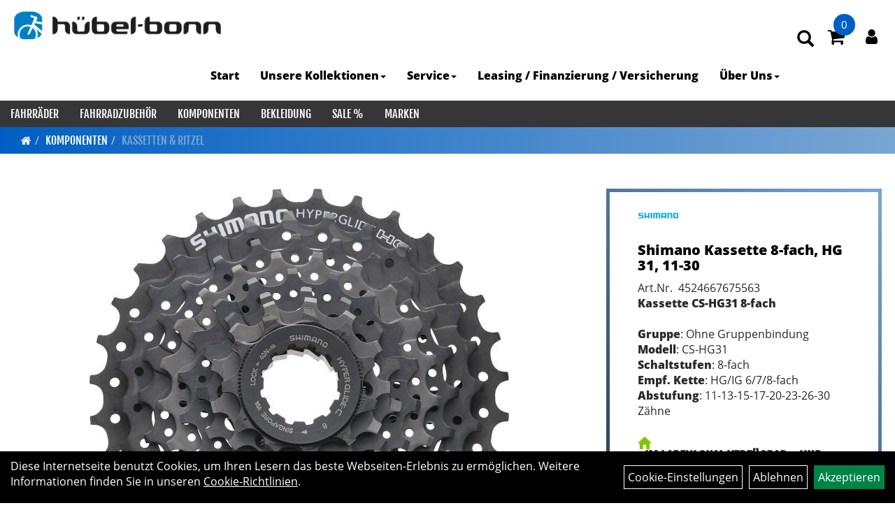

--- FILE ---
content_type: text/html; charset=utf-8
request_url: https://www.huebel-bonn.de/Shimano_Kassette_8-fach,_HG31,_11-30.html
body_size: 12675
content:
<!DOCTYPE html>
<html lang="de">
<head>
	<title>Shimano Kassette  8-fach, HG31, 11-30 - Sport Fahrrad Huebel</title>
	<link rel="icon" href="layout/sport_fahrrad_huebel_2021/favicon.ico" type="image/vnd.microsoft.icon">
	<link rel="shortcut icon" href="layout/sport_fahrrad_huebel_2021/favicon.ico" type="image/x-icon" />
	
	<link rel="apple-touch-icon-precomposed" href="layout/sport_fahrrad_huebel_2021/img/app_icon_180x180.png" />
	<meta name="msapplication-TileImage" content="layout/sport_fahrrad_huebel_2021/img/app_icon_270x270.png" />
	<meta http-equiv="X-UA-Compatible" content="IE=edge">
    <meta name="viewport" content="width=device-width, initial-scale=1">
	<base href="https://www.huebel-bonn.de/" />
	<link rel="canonical" href="https://www.huebel-bonn.de/Shimano_Kassette_8-fach,_HG31,_11-30.html">	
	<meta http-equiv="content-type" content="text/html; charset=utf-8" />
	<meta name="author" content="Sport Fahrrad Hübel" />
	<meta name="publisher" content="Sport Fahrrad Hübel" />
	<meta name="copyright" content="Sport Fahrrad Hübel" />
	<meta name="keywords" content="Shimano, Kassette, , 8-fach,, HG31,, 11-30" />
	<meta name="description" content="Shimano Kassette  8-fach, HG31, 11-30 - " />
	<meta name="page-topic" content="Shimano Kassette  8-fach, HG31, 11-30 - " />
	<meta name="abstract" content="Shimano Kassette  8-fach, HG31, 11-30 - " />
	<meta name="classification" content="Shimano Kassette  8-fach, HG31, 11-30 - " />
	<meta name="audience" content="Alle" />
	<meta name="page-type" content="Onlineshop" />
	<meta name="robots" content="INDEX,FOLLOW" />	<meta http-equiv="expires" content="86400" /> <!-- 1 Tag -->
	<meta http-equiv="pragma" content="no-cache" />
	<meta http-equiv="cache-control" content="no-cache" />
	<meta http-equiv="Last-Modified" content="Tue, 20 Jan 2026 05:48:08 CET" /> <!-- heute -->
	<meta http-equiv="Content-language" content="de" />
		<link rel="stylesheet" type="text/css" href="layout/sport_fahrrad_huebel_2021/css/bootstrap-3.3.6-dist/css/bootstrap.min.css" />
	<link rel="stylesheet" type="text/css" href="layout/sport_fahrrad_huebel_2021/css/font-awesome-4.7.0/css/font-awesome.min.css" />
	<link rel="stylesheet" type="text/css" href="layout/sport_fahrrad_huebel_2021/js/jquery-simplyscroll-2.0.05/jquery.simplyscroll.min.css" />
	<link rel="stylesheet" type="text/css" href="layout/sport_fahrrad_huebel_2021/js/camera/css/camera.min.css" />
	<link rel="stylesheet" type="text/css" href="layout/sport_fahrrad_huebel_2021/css/style.min.css" />
	
	<!--<link rel="stylesheet" type="text/css" href="js/fancybox/jquery.fancybox-1.3.4.css" media="screen" />-->


	<!--<link rel="stylesheet" type="text/css" href="bx_styles/bx_styles.css" />-->
	<!-- bxSlider CSS file -->
	<!--<link href="js/bxSlider_4.1.2/jquery.bxslider.css" rel="stylesheet" />
	<link href="css/style.css" rel="stylesheet" type="text/css" />-->

	<!-- HTML5 Shim and Respond.js IE8 support of HTML5 elements and media queries -->
	<!-- WARNING: Respond.js doesn't work if you view the page via file:// -->
	<!--[if lt IE 9]>
	  <script src="js/html5shiv.js"></script>
	  <script src="js/respond.min.js"></script>
	<![endif]-->
	<link rel="stylesheet" type="text/css" href="layout/sport_fahrrad_huebel_2021/css/artikel.min.css" />
<link rel="stylesheet" type="text/css" href="layout/sport_fahrrad_huebel_2021/js/fancybox-2.1.5/source/jquery.fancybox.min.css" />

		</head>
<body>
	<div class="backdrop">

	</div>
	<div class="backdrop-content">
		<button type="button" class="close" data-dismiss="modal" aria-label="Schließen">&times;</button>
		<div class="backdrop-content-body">

		</div>
	</div>
		<div id="message"></div>
	<a href="#" class="backToTop"><i class="fa fa-chevron-up" aria-hidden="true"></i></a>
	<div class="modal fade" id="myModal">
	  <div class="modal-dialog modal-xlg">
		<div class="modal-content">
		  <div class="modal-header">
			<button type="button" class="close" data-dismiss="modal" aria-label="Schließen">&times;</button>
			<h4 class="modal-title"></h4>
		  </div>
		  <div class="modal-body clearfix">
		  </div>
		  <div class="modal-footer">
			<button type="button" class="btn btn-default" data-dismiss="modal">Close</button>
		  </div>
		</div><!-- /.modal-content -->
	  </div><!-- /.modal-dialog -->
	</div><!-- /.modal -->
	
<div class="container-fluid p0 row-offcanvas row-offcanvas-left">
	<div class="col-xs-12 p0" id="allaround">
		<div id="headerdiv" class="big">
			<div class="col-xs-12 col-sm-6 col-lg-3 p0">
				<div id="headerlogo" class="pull-left">
					<a href="./" title="Sport Fahrrad Huebel">
						<img class="img-responsive" src="layout/sport_fahrrad_huebel_2021/img/logo_huebel-bonn.jpg" title="Sport Fahrrad Huebel" alt="Sport Fahrrad Huebel" />
					</a>
				</div>
			</div>
			<div class="p0 pull-right col-mobile-12">
				<div class="pull-right moreBox">
					<div class="visible-xs pull-left mt5">
						<!--<button type="button" id="toggleCanvasBtn" class="navbar-toggle btn btn-default pull-right collapsed" data-toggle="collapse" data-target="#collapsable-2">--><!--#collapsable-2,.navigation_unterkategorien_1-->
						<button type="button" id="toggleCanvasBtn" class="navbar-toggle btn btn-default pull-right collapsed" data-toggle="offcanvas" data-target="#sidebar"><!--#collapsable-2,.navigation_unterkategorien_1-->
							<span class="sr-only">Toggle navigation</span>
							<span class="icon-bar"></span>
							<span class="icon-bar"></span>
							<span class="icon-bar"></span>
						</button>
					</div>
										
					<div class="hidden-xs suchenBox">
						<a href="suche.php" name="Artikelsuche" aria-label="Artikelsuche"><span class="glyphicon glyphicon-search"></span></a>
					</div>
											<div id="warenkorbshort" class="pr0">
							
<div class="warenkorbshortbg">
	<div id="warenkorbshort_inhalt">
		<a href="https://www.huebel-bonn.de/warenkorb.php" title="Zum Warenkorb">
		<i class="fa fa-shopping-cart"></i>
		<span>0</span></a>
	</div>
</div>
						</div>
						
										
										
													
<div class="loginrechts">
	<ul class="login_ul nav navbar-nav">
					
		<li class="anmelden">
			<a href="https://www.huebel-bonn.de/login.php" title="Benutzerkonto"><i class="fa fa-user" aria-hidden="true"></i></a>
			
		</li>
	
				
	</ul>
</div>

				
														<div class="visible-xs col-xs-12 suchenboxXS p0">
						
<div id="schnellsuche" class="col-xs-12 nopadding">
	<form method="get" action="suche.php" id="searchForm" accept-charset="UTF-8">
	<div class="input-group">
		<input value="" id="suchfeld" class="form-control" name="suchbegriff" type="text" placeholder="Artikelsuche" onfocus="this.form.suchbegriff.value = '';" />
		<span class="input-group-btn" >
			<button class="btn btn-default" type="button" onclick="submit();" aria-label="Suchen"><span class="glyphicon glyphicon-search"></span></button>
		</span>	
		<input name="beschr" value="1" type="hidden" />
	</div>
	</form>
	<div class="searchPreview col-xs-12 thumbnail"></div>
</div>					</div>
									</div>
			</div>
			<div class="hidden-xs pull-right p0">
			<ul class="ul1 nav navbar-nav p2rp" role="list"><li class="cmsLink1 ">
									<a class="" href="https://www.huebel-bonn.de/index.php" title="Start">Start</a>
									</li><li class="dropdown cmsLink1 ">
									<a class="dropdown-toggle " data-toggle="dropdown"  href="https://www.huebel-bonn.de/Neue_Seite_vom_11_02_2023_-_09_57" title="Unsere Kollektionen">Unsere Kollektionen<span class="caret"></span></a>
									<ul class="dropdown-menu cmsSubUl1" role="list"><li class="cmsSubLi1 ">
														<a class="cmsSubLink" href="https://www.huebel-bonn.de/THB_-_Kollektion" title="THB - Kollektion">THB - Kollektion</a>
														</li><li class="cmsSubLi1 ">
														<a class="cmsSubLink" href="https://www.huebel-bonn.de/Bonn_Trikot" title="Bonn - Trikot">Bonn - Trikot</a>
														</li><li class="cmsSubLi1 ">
														<a class="cmsSubLink" href="https://www.huebel-bonn.de/Hübel-Bonn_Radsocke" title="Hüebel-Bonn Radsocke">Hüebel-Bonn Radsocke</a>
														</li><li class="cmsSubLi1 ">
														<a class="cmsSubLink" href="https://www.huebel-bonn.de/Bonn_Radsocke" title="Bonn Radsocke">Bonn Radsocke</a>
														</li></ul></li><li class="dropdown cmsLink1 ">
									<a class="dropdown-toggle " data-toggle="dropdown"  href="#" title="Service">Service<span class="caret"></span></a>
									<ul class="dropdown-menu cmsSubUl1" role="list"><li class="cmsSubLi1 ">
														<a class="cmsSubLink" href="https://www.huebel-bonn.de/Beratung" title="Beratung">Beratung</a>
														</li><li class="cmsSubLi1 ">
														<a class="cmsSubLink" href="https://www.huebel-bonn.de/Werkstatt" title="Werkstatt">Werkstatt</a>
														</li><li class="cmsSubLi1 ">
														<a class="cmsSubLink" href="https://www.huebel-bonn.de/Fahrrad-Lieferservice" title="Lieferservice">Lieferservice</a>
														</li><li class="cmsSubLi1 ">
														<a class="" href="https://www.trekbikes.com/de/de_DE/project-one/" onclick="window.open(this.href); return false;" title="Project One - Customize your bike !">Project One - Customize your bike !</a>
														</li></ul></li><li class="cmsLink1 ">
									<a class="" href="https://www.huebel-bonn.de/Leasing/Finanzierung/Versicherung" title="Leasing / Finanzierung / Versicherung">Leasing / Finanzierung / Versicherung</a>
									</li><li class="dropdown cmsLink1 ">
									<a class="dropdown-toggle " data-toggle="dropdown"  href="#" title="Über Uns">Über Uns<span class="caret"></span></a>
									<ul class="dropdown-menu cmsSubUl1" role="list"><li class="cmsSubLi1 ">
														<a class="cmsSubLink" href="https://www.huebel-bonn.de/Das_sind_wir" title="Das sind wir">Das sind wir</a>
														</li><li class="cmsSubLi1 ">
														<a class="cmsSubLink" href="https://www.huebel-bonn.de/Wir_suchen_dich!_Werde_Teil_des_Sport_Fahrrad_Hübel_Teams" title="Jobs">Jobs</a>
														</li><li class="cmsSubLi1 ">
														<a class="cmsSubLink" href="https://www.huebel-bonn.de/Anfahrt" title="Anfahrt">Anfahrt</a>
														</li><li class="cmsSubLi1 ">
														<a class="" href="https://www.huebel-bonn.de/agb.php" title="AGB">AGB</a>
														</li><li class="cmsSubLi1 ">
														<a class="" href="https://www.huebel-bonn.de/widerrufsrecht.php" title="Widerrufsrecht">Widerrufsrecht</a>
														</li><li class="cmsSubLi1 ">
														<a class="" href="https://www.huebel-bonn.de/datenschutz.php" title="Datenschutz">Datenschutz</a>
														</li><li class="cmsSubLi1 ">
														<a class="" href="https://www.huebel-bonn.de/impressum.php" title="Impressum">Impressum</a>
														</li></ul></li></ul>			</div>
			
			<div class="col-xs-12 p0"></div>
			<div class="col-xs-12 p0">
								<div class="hidden-xs collapse navbar-collapse" id="mdMainNav">
					<div class="col-xs-12 p0">
						<ul class="ul-level-1 nav navbar-nav"><li class="" data-toggle="menu-own531f2c1ba28b1">
			<a href="Fahrräder_1.html">Fahrräder</a>
		</li><li class="" data-toggle="menu-own531f2c220579e">
			<a href="Fahrradzubehör_1.html">Fahrradzubehör</a>
		</li><li class="active " data-toggle="menu-own53bd446288433">
			<a href="Fahrradteile_1.html">Komponenten</a>
		</li><li class="" data-toggle="menu-own531f2c2824da9">
			<a href="Bekleidung_1.html">Bekleidung</a>
		</li><li class="" data-toggle="menu-own5ea4abc4c69d8">
			<a href="Sale_.html">SALE %</a>
		</li><li class="" data-toggle="menu-">
			<a href="hersteller.php">Marken</a>
		</li>					</div>
				</div>
				<div class="hidden-xs collapse navbar-collapse" id="mdMainNavChildren">
					<div class="col-xs-12 p0">
						
			<div class="menu clearfix" id="menu-own531f2c1ba28b1">	
					<div class="hidden-xs div-level-1 col-xs-12 col-sm-12 pull-right col-md-4 pr0 pl0">
						
						<p class="h3">Fahrräder<p>
						<p class="hidden-sm"><div id="s5_columns_wrap">
<div id="s5_columns_wrap_inner">
<div id="s5_center_column_wrap">
<p><u><strong>Aktuell bieten wir keinen Versand an. Wir packen Ihnen das Fahrrad aber gerne f&uuml;r einen selbstorganisierten Abholservice&nbsp;ein.</strong></u></p>
</div>
</div>
</div>
</p>
					</div>
					<ul class="ul-level-1 col-xs-12 col-sm-12 pull-left col-md-8 flex">
						<li class="col-xs-12 col-sm-4 col-lg-3 ">
			<a href="Fahrräder/Cross-_Fitnessbike.html">Cross- & Fitnessbike</a>
			
		</li><li class="col-xs-12 col-sm-4 col-lg-3 ">
			<a href="Fahrräder/Elektrofahrräder_1.html">Elektrofahrräder</a>
			
		</li><li class="col-xs-12 col-sm-4 col-lg-3 ">
			<a href="Fahrräder/Kinder-_Jugendräder.html">Kinder- & Jugendräder</a>
			
		</li><li class="col-xs-12 col-sm-4 col-lg-3 ">
			<a href="Fahrräder/Mountainbikes_1.html">Mountainbikes</a>
			
		</li><li class="col-xs-12 col-sm-4 col-lg-3 ">
			<a href="Fahrräder/Rennräder_/_Cyclocross_/_Gravel.html">Rennräder / Cyclocross / Gravel</a>
			
		</li><li class="col-xs-12 col-sm-4 col-lg-3 ">
			<a href="Fahrräder/Trekking_/_City.html">Trekking / City</a>
			
		</li>
					</ul>
				</div>
			<div class="menu clearfix" id="menu-own531f2c220579e">	
					<ul class="ul-level-1 flex">
						<li class="col-xs-12 col-sm-4 col-lg-3 ">
			<a href="Fahrradzubehör/Beleuchtung_1.html">Beleuchtung</a>
			
		</li><li class="col-xs-12 col-sm-4 col-lg-3 ">
			<a href="Fahrradzubehör/E-Bike_Zubehör.html">E-Bike Zubehör</a>
			
		</li><li class="col-xs-12 col-sm-4 col-lg-3 ">
			<a href="Fahrradzubehör/Fahrradanhänger_1.html">Fahrradanhänger</a>
			
		</li><li class="col-xs-12 col-sm-4 col-lg-3 ">
			<a href="Fahrradzubehör/Blendr_-_Halter.html">Blendr - Halter</a>
			
		</li><li class="col-xs-12 col-sm-4 col-lg-3 ">
			<a href="Fahrradzubehör/Fahrradcomputer_1.html">Fahrradcomputer</a>
			
		</li><li class="col-xs-12 col-sm-4 col-lg-3 ">
			<a href="Fahrradzubehör/Fahrradträger.html">Fahrradträger</a>
			
		</li><li class="col-xs-12 col-sm-4 col-lg-3 ">
			<a href="Fahrradzubehör/Felgenbänder_1.html">Felgenbänder</a>
			
		</li><li class="col-xs-12 col-sm-4 col-lg-3 ">
			<a href="Fahrradzubehör/Flaschen_-halter.html">Flaschen & -halter</a>
			
		</li><li class="col-xs-12 col-sm-4 col-lg-3 ">
			<a href="Fahrradzubehör/Flickzeug_1.html">Flickzeug</a>
			
		</li><li class="col-xs-12 col-sm-4 col-lg-3 ">
			<a href="Fahrradzubehör/Gepäckträger_1.html">Gepäckträger</a>
			
		</li><li class="col-xs-12 col-sm-4 col-lg-3 ">
			<a href="Fahrradzubehör/Kindersitz.html">Kindersitz</a>
			
		</li><li class="col-xs-12 col-sm-4 col-lg-3 ">
			<a href="Fahrradzubehör/Klingeln_Hupen.html">Klingeln & Hupen</a>
			
		</li><li class="col-xs-12 col-sm-4 col-lg-3 ">
			<a href="Fahrradzubehör/Körbe_1.html">Körbe</a>
			
		</li><li class="col-xs-12 col-sm-4 col-lg-3 ">
			<a href="Fahrradzubehör/Montage-/_Ausstellungsständer.html">Montage-/ Ausstellungsständer</a>
			
		</li><li class="col-xs-12 col-sm-4 col-lg-3 ">
			<a href="Fahrradzubehör/Pumpen_1.html">Pumpen</a>
			
		</li><li class="col-xs-12 col-sm-4 col-lg-3 ">
			<a href="Fahrradzubehör/Reinigungs-_Pflegemittel.html">Reinigungs- & Pflegemittel</a>
			
		</li><li class="col-xs-12 col-sm-4 col-lg-3 ">
			<a href="Fahrradzubehör/Rollentrainer.html">Rollentrainer</a>
			
		</li><li class="col-xs-12 col-sm-4 col-lg-3 ">
			<a href="Fahrradzubehör/Rucksäcke_1.html">Rucksäcke</a>
			
		</li><li class="col-xs-12 col-sm-4 col-lg-3 ">
			<a href="Fahrradzubehör/Schlösser_1.html">Schlösser</a>
			
		</li><li class="col-xs-12 col-sm-4 col-lg-3 ">
			<a href="Fahrradzubehör/Smartphonehalter.html">Smartphonehalter</a>
			
		</li><li class="col-xs-12 col-sm-4 col-lg-3 ">
			<a href="Fahrradzubehör/Spiegel_1.html">Spiegel</a>
			
		</li><li class="col-xs-12 col-sm-4 col-lg-3 ">
			<a href="Fahrradzubehör/Taschen.html">Taschen</a>
			
		</li><li class="col-xs-12 col-sm-4 col-lg-3 ">
			<a href="Fahrradzubehör/Werkzeuge_1.html">Werkzeuge</a>
			
		</li><li class="col-xs-12 col-sm-4 col-lg-3 ">
			<a href="Fahrradzubehör/Zubehör_Chike.html">Zubehör Chike</a>
			
		</li><li class="col-xs-12 col-sm-4 col-lg-3 ">
			<a href="Fahrradzubehör/Zubehör_i_SY.html">Zubehör i:SY</a>
			
		</li><li class="col-xs-12 col-sm-4 col-lg-3 ">
			<a href="Fahrradzubehör/Zubehör_QIO.html">Zubehör QIO</a>
			
		</li><li class="col-xs-12 col-sm-4 col-lg-3 ">
			<a href="Fahrradzubehör/Zubehör_Riese_Müller.html">Zubehör Riese & Müller</a>
			
		</li><li class="col-xs-12 col-sm-4 col-lg-3 ">
			<a href="Fahrradzubehör/Zubehör_Tern.html">Zubehör Tern</a>
			
		</li>
					</ul>
				</div>
			<div class="menu clearfix" id="menu-own53bd446288433">	
					<ul class="ul-level-1 flex">
						<li class="col-xs-12 col-sm-4 col-lg-3 ">
			<a href="Komponenten/Achse.html">Achse</a>
			
		</li><li class="col-xs-12 col-sm-4 col-lg-3 ">
			<a href="Komponenten/Bremsen.html">Bremsen</a>
			
		</li><li class="col-xs-12 col-sm-4 col-lg-3 ">
			<a href="Komponenten/Felgen.html">Felgen</a>
			
		</li><li class="col-xs-12 col-sm-4 col-lg-3 ">
			<a href="Komponenten/Gabeln.html">Gabeln</a>
			
		</li><li class="col-xs-12 col-sm-4 col-lg-3 ">
			<a href="Komponenten/Griffe.html">Griffe</a>
			
		</li><li class="col-xs-12 col-sm-4 col-lg-3 ">
			<a href="Komponenten/Innenlager.html">Innenlager</a>
			
		</li><li class="col-xs-12 col-sm-4 col-lg-3 ">
			<a href="Komponenten/Kabel.html">Kabel</a>
			
		</li><li class="active col-xs-12 col-sm-4 col-lg-3 ">
			<a href="Komponenten/Kassetten_Ritzel.html">Kassetten & Ritzel</a>
			
		</li><li class="col-xs-12 col-sm-4 col-lg-3 ">
			<a href="Komponenten/Ketten_Riemen.html">Ketten & Riemen</a>
			
		</li><li class="col-xs-12 col-sm-4 col-lg-3 ">
			<a href="Komponenten/Kettenblätter.html">Kettenblätter</a>
			
		</li><li class="col-xs-12 col-sm-4 col-lg-3 ">
			<a href="Komponenten/Kettenschutz.html">Kettenschutz</a>
			
		</li><li class="col-xs-12 col-sm-4 col-lg-3 ">
			<a href="Komponenten/Kurbel_-garnituren.html">Kurbel & -garnituren</a>
			
		</li><li class="col-xs-12 col-sm-4 col-lg-3 ">
			<a href="Komponenten/Laufräder.html">Laufräder</a>
			
		</li><li class="col-xs-12 col-sm-4 col-lg-3 ">
			<a href="Komponenten/Lenker.html">Lenker</a>
			
		</li><li class="col-xs-12 col-sm-4 col-lg-3 ">
			<a href="Komponenten/Lenkerbänder.html">Lenkerbänder</a>
			
		</li><li class="col-xs-12 col-sm-4 col-lg-3 ">
			<a href="Komponenten/Naben.html">Naben</a>
			
		</li><li class="col-xs-12 col-sm-4 col-lg-3 ">
			<a href="Komponenten/Pedale.html">Pedale</a>
			
		</li><li class="col-xs-12 col-sm-4 col-lg-3 ">
			<a href="Komponenten/Rahmen.html">Rahmen</a>
			
		</li><li class="col-xs-12 col-sm-4 col-lg-3 ">
			<a href="Komponenten/Rahmenschutz.html">Rahmenschutz</a>
			
		</li><li class="col-xs-12 col-sm-4 col-lg-3 ">
			<a href="Komponenten/Reifen.html">Reifen</a>
			
		</li><li class="col-xs-12 col-sm-4 col-lg-3 ">
			<a href="Komponenten/Sattelstützen.html">Sattelstützen</a>
			
		</li><li class="col-xs-12 col-sm-4 col-lg-3 ">
			<a href="Komponenten/Sättel.html">Sättel</a>
			
		</li><li class="col-xs-12 col-sm-4 col-lg-3 ">
			<a href="Komponenten/Schalt-/Bremshebel_(STI).html">Schalt-/Bremshebel (STI)</a>
			
		</li><li class="col-xs-12 col-sm-4 col-lg-3 ">
			<a href="Komponenten/Schaltauge.html">Schaltauge</a>
			
		</li><li class="col-xs-12 col-sm-4 col-lg-3 ">
			<a href="Komponenten/Schalthebel.html">Schalthebel</a>
			
		</li><li class="col-xs-12 col-sm-4 col-lg-3 ">
			<a href="Komponenten/Schaltwerk.html">Schaltwerk</a>
			
		</li><li class="col-xs-12 col-sm-4 col-lg-3 ">
			<a href="Komponenten/Schaltwerksrollen.html">Schaltwerksrollen</a>
			
		</li><li class="col-xs-12 col-sm-4 col-lg-3 ">
			<a href="Komponenten/Schläuche.html">Schläuche</a>
			
		</li><li class="col-xs-12 col-sm-4 col-lg-3 ">
			<a href="Komponenten/Schutzbleche.html">Schutzbleche</a>
			
		</li><li class="col-xs-12 col-sm-4 col-lg-3 ">
			<a href="Komponenten/Sicherheitsachsen.html">Sicherheitsachsen</a>
			
		</li><li class="col-xs-12 col-sm-4 col-lg-3 ">
			<a href="Komponenten/Ständer.html">Ständer</a>
			
		</li><li class="col-xs-12 col-sm-4 col-lg-3 ">
			<a href="Komponenten/Steuersätze.html">Steuersätze</a>
			
		</li><li class="col-xs-12 col-sm-4 col-lg-3 ">
			<a href="Komponenten/Umwerfer.html">Umwerfer</a>
			
		</li><li class="col-xs-12 col-sm-4 col-lg-3 ">
			<a href="Komponenten/Ventile.html">Ventile</a>
			
		</li><li class="col-xs-12 col-sm-4 col-lg-3 ">
			<a href="Komponenten/Vorbauten.html">Vorbauten</a>
			
		</li>
					</ul>
				</div>
			<div class="menu clearfix" id="menu-own531f2c2824da9">	
					<ul class="ul-level-1 flex">
						<li class="col-xs-12 col-sm-4 col-lg-3 ">
			<a href="Bekleidung/Armlinge_1.html">Armlinge</a>
			
		</li><li class="col-xs-12 col-sm-4 col-lg-3 ">
			<a href="Bekleidung/Beinlinge_1.html">Beinlinge</a>
			
		</li><li class="col-xs-12 col-sm-4 col-lg-3 ">
			<a href="Bekleidung/Brillen_1.html">Brillen</a>
			
		</li><li class="col-xs-12 col-sm-4 col-lg-3 ">
			<a href="Bekleidung/Handschuhe_1.html">Handschuhe</a>
			
		</li><li class="col-xs-12 col-sm-4 col-lg-3 ">
			<a href="Bekleidung/Helme_Zubehör.html">Helme & Zubehör</a>
			
		</li><li class="col-xs-12 col-sm-4 col-lg-3 ">
			<a href="Bekleidung/Hosen_1.html">Hosen</a>
			
		</li><li class="col-xs-12 col-sm-4 col-lg-3 ">
			<a href="Bekleidung/Jacken_1.html">Jacken</a>
			
		</li><li class="col-xs-12 col-sm-4 col-lg-3 ">
			<a href="Bekleidung/Ponchos.html">Ponchos</a>
			
		</li><li class="col-xs-12 col-sm-4 col-lg-3 ">
			<a href="Bekleidung/Schuhe_1.html">Schuhe</a>
			
		</li><li class="col-xs-12 col-sm-4 col-lg-3 ">
			<a href="Bekleidung/Schutzkleidung_1.html">Schutzkleidung</a>
			
		</li><li class="col-xs-12 col-sm-4 col-lg-3 ">
			<a href="Bekleidung/Socken_1.html">Socken</a>
			
		</li><li class="col-xs-12 col-sm-4 col-lg-3 ">
			<a href="Bekleidung/T-Shirts_1.html">T-Shirts</a>
			
		</li><li class="col-xs-12 col-sm-4 col-lg-3 ">
			<a href="Bekleidung/Trikots_1.html">Trikots</a>
			
		</li><li class="col-xs-12 col-sm-4 col-lg-3 ">
			<a href="Bekleidung/Überschuhe_1.html">Überschuhe</a>
			
		</li><li class="col-xs-12 col-sm-4 col-lg-3 ">
			<a href="Bekleidung/Westen_1.html">Westen</a>
			
		</li>
					</ul>
				</div>
			<div class="menu clearfix" id="menu-own5ea4abc4c69d8">	
					<ul class="ul-level-1 flex">
						<li class="col-xs-12 col-sm-4 col-lg-3 ">
			<a href="Sale_/Fahrräder.html">Fahrräder</a>
			
		</li><li class="col-xs-12 col-sm-4 col-lg-3 ">
			<a href="Sale_/Bekleidung.html">Bekleidung</a>
			
		</li><li class="col-xs-12 col-sm-4 col-lg-3 ">
			<a href="Sale_/Fahrradzubehör.html">Fahrradzubehör</a>
			
		</li><li class="col-xs-12 col-sm-4 col-lg-3 ">
			<a href="Sale_/Komponenten.html">Komponenten</a>
			
		</li><li class="col-xs-12 col-sm-4 col-lg-3 ">
			<a href="Sale_/Training.html">Training</a>
			
		</li>
					</ul>
				</div>
			<div class="menu clearfix" id="menu-">	
					<ul class="ul-level-1 flex">
						<li class="compact col-xs-12 col-sm-4 col-md-3 col-lg-2  ">
			<a href="hersteller.php?hersteller=100%25">100%</a>
			
		</li><li class="compact col-xs-12 col-sm-4 col-md-3 col-lg-2  ">
			<a href="hersteller.php?hersteller=ABUS">ABUS</a>
			
		</li><li class="compact col-xs-12 col-sm-4 col-md-3 col-lg-2  ">
			<a href="hersteller.php?hersteller=AGU">AGU</a>
			
		</li><li class="compact col-xs-12 col-sm-4 col-md-3 col-lg-2  ">
			<a href="hersteller.php?hersteller=Ass%20Savers">Ass Savers</a>
			
		</li><li class="compact col-xs-12 col-sm-4 col-md-3 col-lg-2  ">
			<a href="hersteller.php?hersteller=Atranvelo">Atranvelo</a>
			
		</li><li class="compact col-xs-12 col-sm-4 col-md-3 col-lg-2  ">
			<a href="hersteller.php?hersteller=Basil">Basil</a>
			
		</li><li class="compact col-xs-12 col-sm-4 col-md-3 col-lg-2  ">
			<a href="hersteller.php?hersteller=BionX">BionX</a>
			
		</li><li class="compact col-xs-12 col-sm-4 col-md-3 col-lg-2  ">
			<a href="hersteller.php?hersteller=Bontrager">Bontrager</a>
			
		</li><li class="compact col-xs-12 col-sm-4 col-md-3 col-lg-2  ">
			<a href="hersteller.php?hersteller=Bosch">Bosch</a>
			
		</li><li class="compact col-xs-12 col-sm-4 col-md-3 col-lg-2  ">
			<a href="hersteller.php?hersteller=Brave">Brave</a>
			
		</li><li class="compact col-xs-12 col-sm-4 col-md-3 col-lg-2  ">
			<a href="hersteller.php?hersteller=Britax-R%C3%B6mer">Britax-Römer</a>
			
		</li><li class="compact col-xs-12 col-sm-4 col-md-3 col-lg-2  ">
			<a href="hersteller.php?hersteller=Brooks">Brooks</a>
			
		</li><li class="compact col-xs-12 col-sm-4 col-md-3 col-lg-2  ">
			<a href="hersteller.php?hersteller=Busch%20%26%20M%C3%BCller">Busch & Müller</a>
			
		</li><li class="compact col-xs-12 col-sm-4 col-md-3 col-lg-2  ">
			<a href="hersteller.php?hersteller=by%2CSchulz">by,Schulz</a>
			
		</li><li class="compact col-xs-12 col-sm-4 col-md-3 col-lg-2  ">
			<a href="hersteller.php?hersteller=Camelbak">Camelbak</a>
			
		</li><li class="compact col-xs-12 col-sm-4 col-md-3 col-lg-2  ">
			<a href="hersteller.php?hersteller=Campagnolo">Campagnolo</a>
			
		</li><li class="compact col-xs-12 col-sm-4 col-md-3 col-lg-2  ">
			<a href="hersteller.php?hersteller=Cane%20Creek">Cane Creek</a>
			
		</li><li class="compact col-xs-12 col-sm-4 col-md-3 col-lg-2  ">
			<a href="hersteller.php?hersteller=Centurion">Centurion</a>
			
		</li><li class="compact col-xs-12 col-sm-4 col-md-3 col-lg-2  ">
			<a href="hersteller.php?hersteller=Ceramic%20Speed">Ceramic Speed</a>
			
		</li><li class="compact col-xs-12 col-sm-4 col-md-3 col-lg-2  ">
			<a href="hersteller.php?hersteller=Challenge">Challenge</a>
			
		</li><li class="compact col-xs-12 col-sm-4 col-md-3 col-lg-2  ">
			<a href="hersteller.php?hersteller=Chiba">Chiba</a>
			
		</li><li class="compact col-xs-12 col-sm-4 col-md-3 col-lg-2  ">
			<a href="hersteller.php?hersteller=Chike">Chike</a>
			
		</li><li class="compact col-xs-12 col-sm-4 col-md-3 col-lg-2  ">
			<a href="hersteller.php?hersteller=Connex">Connex</a>
			
		</li><li class="compact col-xs-12 col-sm-4 col-md-3 col-lg-2  ">
			<a href="hersteller.php?hersteller=Contec">Contec</a>
			
		</li><li class="compact col-xs-12 col-sm-4 col-md-3 col-lg-2  ">
			<a href="hersteller.php?hersteller=Continental">Continental</a>
			
		</li><li class="compact col-xs-12 col-sm-4 col-md-3 col-lg-2  ">
			<a href="hersteller.php?hersteller=Croozer">Croozer</a>
			
		</li><li class="compact col-xs-12 col-sm-4 col-md-3 col-lg-2  ">
			<a href="hersteller.php?hersteller=Diamant">Diamant</a>
			
		</li><li class="compact col-xs-12 col-sm-4 col-md-3 col-lg-2  ">
			<a href="hersteller.php?hersteller=DMR">DMR</a>
			
		</li><li class="compact col-xs-12 col-sm-4 col-md-3 col-lg-2  ">
			<a href="hersteller.php?hersteller=DT%20Swiss">DT Swiss</a>
			
		</li><li class="compact col-xs-12 col-sm-4 col-md-3 col-lg-2  ">
			<a href="hersteller.php?hersteller=Dynamic%20Bike%20Care">Dynamic Bike Care</a>
			
		</li><li class="compact col-xs-12 col-sm-4 col-md-3 col-lg-2  ">
			<a href="hersteller.php?hersteller=Easton">Easton</a>
			
		</li><li class="compact col-xs-12 col-sm-4 col-md-3 col-lg-2  ">
			<a href="hersteller.php?hersteller=Electra">Electra</a>
			
		</li><li class="compact col-xs-12 col-sm-4 col-md-3 col-lg-2  ">
			<a href="hersteller.php?hersteller=Elite">Elite</a>
			
		</li><li class="compact col-xs-12 col-sm-4 col-md-3 col-lg-2  ">
			<a href="hersteller.php?hersteller=Ergon">Ergon</a>
			
		</li><li class="compact col-xs-12 col-sm-4 col-md-3 col-lg-2  ">
			<a href="hersteller.php?hersteller=Ergotec">Ergotec</a>
			
		</li><li class="compact col-xs-12 col-sm-4 col-md-3 col-lg-2  ">
			<a href="hersteller.php?hersteller=EuroFender">EuroFender</a>
			
		</li><li class="compact col-xs-12 col-sm-4 col-md-3 col-lg-2  ">
			<a href="hersteller.php?hersteller=Evoc">Evoc</a>
			
		</li><li class="compact col-xs-12 col-sm-4 col-md-3 col-lg-2  ">
			<a href="hersteller.php?hersteller=Exal">Exal</a>
			
		</li><li class="compact col-xs-12 col-sm-4 col-md-3 col-lg-2  ">
			<a href="hersteller.php?hersteller=Fahrer%20Berlin">Fahrer Berlin</a>
			
		</li><li class="compact col-xs-12 col-sm-4 col-md-3 col-lg-2  ">
			<a href="hersteller.php?hersteller=Fidlock">Fidlock</a>
			
		</li><li class="compact col-xs-12 col-sm-4 col-md-3 col-lg-2  ">
			<a href="hersteller.php?hersteller=FIST">FIST</a>
			
		</li><li class="compact col-xs-12 col-sm-4 col-md-3 col-lg-2  ">
			<a href="hersteller.php?hersteller=Fox">Fox</a>
			
		</li><li class="compact col-xs-12 col-sm-4 col-md-3 col-lg-2  ">
			<a href="hersteller.php?hersteller=FSA">FSA</a>
			
		</li><li class="compact col-xs-12 col-sm-4 col-md-3 col-lg-2  ">
			<a href="hersteller.php?hersteller=Gates%20Carbon%20Drive">Gates Carbon Drive</a>
			
		</li><li class="compact col-xs-12 col-sm-4 col-md-3 col-lg-2  ">
			<a href="hersteller.php?hersteller=Giant">Giant</a>
			
		</li><li class="compact col-xs-12 col-sm-4 col-md-3 col-lg-2  ">
			<a href="hersteller.php?hersteller=Hamax">Hamax</a>
			
		</li><li class="compact col-xs-12 col-sm-4 col-md-3 col-lg-2  ">
			<a href="hersteller.php?hersteller=Hebie">Hebie</a>
			
		</li><li class="compact col-xs-12 col-sm-4 col-md-3 col-lg-2  ">
			<a href="hersteller.php?hersteller=Helite">Helite</a>
			
		</li><li class="compact col-xs-12 col-sm-4 col-md-3 col-lg-2  ">
			<a href="hersteller.php?hersteller=Hyena">Hyena</a>
			
		</li><li class="compact col-xs-12 col-sm-4 col-md-3 col-lg-2  ">
			<a href="hersteller.php?hersteller=i%3ASY">i:SY</a>
			
		</li><li class="compact col-xs-12 col-sm-4 col-md-3 col-lg-2  ">
			<a href="hersteller.php?hersteller=KLICKfix">KLICKfix</a>
			
		</li><li class="compact col-xs-12 col-sm-4 col-md-3 col-lg-2  ">
			<a href="hersteller.php?hersteller=KMC">KMC</a>
			
		</li><li class="compact col-xs-12 col-sm-4 col-md-3 col-lg-2  ">
			<a href="hersteller.php?hersteller=Lazer">Lazer</a>
			
		</li><li class="compact col-xs-12 col-sm-4 col-md-3 col-lg-2  ">
			<a href="hersteller.php?hersteller=Lezyne">Lezyne</a>
			
		</li><li class="compact col-xs-12 col-sm-4 col-md-3 col-lg-2  ">
			<a href="hersteller.php?hersteller=Litelok">Litelok</a>
			
		</li><li class="compact col-xs-12 col-sm-4 col-md-3 col-lg-2  ">
			<a href="hersteller.php?hersteller=Lizard%20Skins">Lizard Skins</a>
			
		</li><li class="compact col-xs-12 col-sm-4 col-md-3 col-lg-2  ">
			<a href="hersteller.php?hersteller=Look">Look</a>
			
		</li><li class="compact col-xs-12 col-sm-4 col-md-3 col-lg-2  ">
			<a href="hersteller.php?hersteller=Luxshield">Luxshield</a>
			
		</li><li class="compact col-xs-12 col-sm-4 col-md-3 col-lg-2  ">
			<a href="hersteller.php?hersteller=Matrix">Matrix</a>
			
		</li><li class="compact col-xs-12 col-sm-4 col-md-3 col-lg-2  ">
			<a href="hersteller.php?hersteller=Merida">Merida</a>
			
		</li><li class="compact col-xs-12 col-sm-4 col-md-3 col-lg-2  ">
			<a href="hersteller.php?hersteller=Miche">Miche</a>
			
		</li><li class="compact col-xs-12 col-sm-4 col-md-3 col-lg-2  ">
			<a href="hersteller.php?hersteller=MilkIt">MilkIt</a>
			
		</li><li class="compact col-xs-12 col-sm-4 col-md-3 col-lg-2  ">
			<a href="hersteller.php?hersteller=Milremo">Milremo</a>
			
		</li><li class="compact col-xs-12 col-sm-4 col-md-3 col-lg-2  ">
			<a href="hersteller.php?hersteller=Mounty%20Special">Mounty Special</a>
			
		</li><li class="compact col-xs-12 col-sm-4 col-md-3 col-lg-2  ">
			<a href="hersteller.php?hersteller=New%20Looxs">New Looxs</a>
			
		</li><li class="compact col-xs-12 col-sm-4 col-md-3 col-lg-2  ">
			<a href="hersteller.php?hersteller=Norco">Norco</a>
			
		</li><li class="compact col-xs-12 col-sm-4 col-md-3 col-lg-2  ">
			<a href="hersteller.php?hersteller=Norhwave">Norhwave</a>
			
		</li><li class="compact col-xs-12 col-sm-4 col-md-3 col-lg-2  ">
			<a href="hersteller.php?hersteller=Northwave">Northwave</a>
			
		</li><li class="compact col-xs-12 col-sm-4 col-md-3 col-lg-2  ">
			<a href="hersteller.php?hersteller=Ortlieb">Ortlieb</a>
			
		</li><li class="compact col-xs-12 col-sm-4 col-md-3 col-lg-2  ">
			<a href="hersteller.php?hersteller=Pearl%20Izumi">Pearl Izumi</a>
			
		</li><li class="compact col-xs-12 col-sm-4 col-md-3 col-lg-2  ">
			<a href="hersteller.php?hersteller=Pirelli">Pirelli</a>
			
		</li><li class="compact col-xs-12 col-sm-4 col-md-3 col-lg-2  ">
			<a href="hersteller.php?hersteller=Pitlock">Pitlock</a>
			
		</li><li class="compact col-xs-12 col-sm-4 col-md-3 col-lg-2  ">
			<a href="hersteller.php?hersteller=PRO">PRO</a>
			
		</li><li class="compact col-xs-12 col-sm-4 col-md-3 col-lg-2  ">
			<a href="hersteller.php?hersteller=Procraft">Procraft</a>
			
		</li><li class="compact col-xs-12 col-sm-4 col-md-3 col-lg-2  ">
			<a href="hersteller.php?hersteller=Prologo">Prologo</a>
			
		</li><li class="compact col-xs-12 col-sm-4 col-md-3 col-lg-2  ">
			<a href="hersteller.php?hersteller=Puky">Puky</a>
			
		</li><li class="compact col-xs-12 col-sm-4 col-md-3 col-lg-2  ">
			<a href="hersteller.php?hersteller=QiO">QiO</a>
			
		</li><li class="compact col-xs-12 col-sm-4 col-md-3 col-lg-2  ">
			<a href="hersteller.php?hersteller=RaceFace">RaceFace</a>
			
		</li><li class="compact col-xs-12 col-sm-4 col-md-3 col-lg-2  ">
			<a href="hersteller.php?hersteller=Racktime">Racktime</a>
			
		</li><li class="compact col-xs-12 col-sm-4 col-md-3 col-lg-2  ">
			<a href="hersteller.php?hersteller=Rainlegs">Rainlegs</a>
			
		</li><li class="compact col-xs-12 col-sm-4 col-md-3 col-lg-2  ">
			<a href="hersteller.php?hersteller=Reisenthel">Reisenthel</a>
			
		</li><li class="compact col-xs-12 col-sm-4 col-md-3 col-lg-2  ">
			<a href="hersteller.php?hersteller=REMA%20TIP%20TOP">REMA TIP TOP</a>
			
		</li><li class="compact col-xs-12 col-sm-4 col-md-3 col-lg-2  ">
			<a href="hersteller.php?hersteller=Respiro">Respiro</a>
			
		</li><li class="compact col-xs-12 col-sm-4 col-md-3 col-lg-2  ">
			<a href="hersteller.php?hersteller=rie%3Asel%20design">rie:sel design</a>
			
		</li><li class="compact col-xs-12 col-sm-4 col-md-3 col-lg-2  ">
			<a href="hersteller.php?hersteller=Riese%20%26%20M%C3%BCller">Riese & Müller</a>
			
		</li><li class="compact col-xs-12 col-sm-4 col-md-3 col-lg-2  ">
			<a href="hersteller.php?hersteller=RockShox">RockShox</a>
			
		</li><li class="compact col-xs-12 col-sm-4 col-md-3 col-lg-2  ">
			<a href="hersteller.php?hersteller=Roeckl%20Sports">Roeckl Sports</a>
			
		</li><li class="compact col-xs-12 col-sm-4 col-md-3 col-lg-2  ">
			<a href="hersteller.php?hersteller=Rohloff">Rohloff</a>
			
		</li><li class="compact col-xs-12 col-sm-4 col-md-3 col-lg-2  ">
			<a href="hersteller.php?hersteller=Roland">Roland</a>
			
		</li><li class="compact col-xs-12 col-sm-4 col-md-3 col-lg-2  ">
			<a href="hersteller.php?hersteller=Schwalbe">Schwalbe</a>
			
		</li><li class="compact col-xs-12 col-sm-4 col-md-3 col-lg-2  ">
			<a href="hersteller.php?hersteller=Selle%20Royal">Selle Royal</a>
			
		</li><li class="compact col-xs-12 col-sm-4 col-md-3 col-lg-2  ">
			<a href="hersteller.php?hersteller=Shapeheart">Shapeheart</a>
			
		</li><li class="compact col-xs-12 col-sm-4 col-md-3 col-lg-2  ">
			<a href="hersteller.php?hersteller=Shimano">Shimano</a>
			
		</li><li class="compact col-xs-12 col-sm-4 col-md-3 col-lg-2  ">
			<a href="hersteller.php?hersteller=Sidi">Sidi</a>
			
		</li><li class="compact col-xs-12 col-sm-4 col-md-3 col-lg-2  ">
			<a href="hersteller.php?hersteller=Sigma%20Sport">Sigma Sport</a>
			
		</li><li class="compact col-xs-12 col-sm-4 col-md-3 col-lg-2  ">
			<a href="hersteller.php?hersteller=SKS">SKS</a>
			
		</li><li class="compact col-xs-12 col-sm-4 col-md-3 col-lg-2  ">
			<a href="hersteller.php?hersteller=SP%20Connect">SP Connect</a>
			
		</li><li class="compact col-xs-12 col-sm-4 col-md-3 col-lg-2  ">
			<a href="hersteller.php?hersteller=SQlab">SQlab</a>
			
		</li><li class="compact col-xs-12 col-sm-4 col-md-3 col-lg-2  ">
			<a href="hersteller.php?hersteller=SR%20Suntour">SR Suntour</a>
			
		</li><li class="compact col-xs-12 col-sm-4 col-md-3 col-lg-2  ">
			<a href="hersteller.php?hersteller=SRAM">SRAM</a>
			
		</li><li class="compact col-xs-12 col-sm-4 col-md-3 col-lg-2  ">
			<a href="hersteller.php?hersteller=Stevens">Stevens</a>
			
		</li><li class="compact col-xs-12 col-sm-4 col-md-3 col-lg-2  ">
			<a href="hersteller.php?hersteller=SunRace">SunRace</a>
			
		</li><li class="compact col-xs-12 col-sm-4 col-md-3 col-lg-2  ">
			<a href="hersteller.php?hersteller=Supernova">Supernova</a>
			
		</li><li class="compact col-xs-12 col-sm-4 col-md-3 col-lg-2  ">
			<a href="hersteller.php?hersteller=Tektro">Tektro</a>
			
		</li><li class="compact col-xs-12 col-sm-4 col-md-3 col-lg-2  ">
			<a href="hersteller.php?hersteller=Tern">Tern</a>
			
		</li><li class="compact col-xs-12 col-sm-4 col-md-3 col-lg-2  ">
			<a href="hersteller.php?hersteller=Topeak">Topeak</a>
			
		</li><li class="compact col-xs-12 col-sm-4 col-md-3 col-lg-2  ">
			<a href="hersteller.php?hersteller=TranzX">TranzX</a>
			
		</li><li class="compact col-xs-12 col-sm-4 col-md-3 col-lg-2  ">
			<a href="hersteller.php?hersteller=Trek">Trek</a>
			
		</li><li class="compact col-xs-12 col-sm-4 col-md-3 col-lg-2  ">
			<a href="hersteller.php?hersteller=Tubus">Tubus</a>
			
		</li><li class="compact col-xs-12 col-sm-4 col-md-3 col-lg-2  ">
			<a href="hersteller.php?hersteller=TUFO">TUFO</a>
			
		</li><li class="compact col-xs-12 col-sm-4 col-md-3 col-lg-2  ">
			<a href="hersteller.php?hersteller=Uebler">Uebler</a>
			
		</li><li class="compact col-xs-12 col-sm-4 col-md-3 col-lg-2  ">
			<a href="hersteller.php?hersteller=Unbekannt">Unbekannt</a>
			
		</li><li class="compact col-xs-12 col-sm-4 col-md-3 col-lg-2  ">
			<a href="hersteller.php?hersteller=Union">Union</a>
			
		</li><li class="compact col-xs-12 col-sm-4 col-md-3 col-lg-2  ">
			<a href="hersteller.php?hersteller=Unix">Unix</a>
			
		</li><li class="compact col-xs-12 col-sm-4 col-md-3 col-lg-2  ">
			<a href="hersteller.php?hersteller=Urban%20Iki">Urban Iki</a>
			
		</li><li class="compact col-xs-12 col-sm-4 col-md-3 col-lg-2  ">
			<a href="hersteller.php?hersteller=Ursus">Ursus</a>
			
		</li><li class="compact col-xs-12 col-sm-4 col-md-3 col-lg-2  ">
			<a href="hersteller.php?hersteller=VAR">VAR</a>
			
		</li><li class="compact col-xs-12 col-sm-4 col-md-3 col-lg-2  ">
			<a href="hersteller.php?hersteller=Vaude">Vaude</a>
			
		</li><li class="compact col-xs-12 col-sm-4 col-md-3 col-lg-2  ">
			<a href="hersteller.php?hersteller=Ventura">Ventura</a>
			
		</li><li class="compact col-xs-12 col-sm-4 col-md-3 col-lg-2  ">
			<a href="hersteller.php?hersteller=Vision">Vision</a>
			
		</li><li class="compact col-xs-12 col-sm-4 col-md-3 col-lg-2  ">
			<a href="hersteller.php?hersteller=Voxom">Voxom</a>
			
		</li><li class="compact col-xs-12 col-sm-4 col-md-3 col-lg-2  ">
			<a href="hersteller.php?hersteller=VP">VP</a>
			
		</li><li class="compact col-xs-12 col-sm-4 col-md-3 col-lg-2  ">
			<a href="hersteller.php?hersteller=Weber">Weber</a>
			
		</li><li class="compact col-xs-12 col-sm-4 col-md-3 col-lg-2  ">
			<a href="hersteller.php?hersteller=Woom">Woom</a>
			
		</li><li class="compact col-xs-12 col-sm-4 col-md-3 col-lg-2  ">
			<a href="hersteller.php?hersteller=WOWOW">WOWOW</a>
			
		</li><li class="compact col-xs-12 col-sm-4 col-md-3 col-lg-2  ">
			<a href="hersteller.php?hersteller=Z%C3%A9fal">Zéfal</a>
			
		</li><li class="compact col-xs-12 col-sm-4 col-md-3 col-lg-2  ">
			<a href="hersteller.php?hersteller=Zipp">Zipp</a>
			
		</li>
					</ul>
				</div>					</div>
				</div>
							</div>
		</div>
				<div class="col-xs-12 emption_text">
				<div class="col-xs-12 p0">
					<ol class="breadcrumb m0"><li><a href="index.php"  title="Start"><i class="fa fa-home"></i></a></li><li><a href="Fahrradteile_1.html"  title="Komponenten">Komponenten</a></li><li class="active"><a href="Komponenten/Kassetten_Ritzel.html"  title="Kassetten & Ritzel">Kassetten & Ritzel</a></li>
					</ol>
				</div></div>				<div id="maindiv" class="col-xs-12 p0">
			<div id="inhaltdivstart" class="col-xs-12 p0">
		
<div id="artikel_inhalt" class="col-xs-12">
					<div class="artikeldetaildiv col-xs-12 col-sm-12 col-md-12">
	
	<div class="artikeldetaildiv_top col-xs-12 nopadding thumbnail p0">
		
		<div class="artikeldetaildiv_top_left col-xs-12 thumbnail clearfix">
			
			<div class="col-xs-12 col-md-9 col-lg-8">
				<a rel="artikelimages" class="lightbox fancybox.image" href="getimage.php?artikelid=000000-5f06cdeee43d3&size=xl&image=1" title="Shimano Kassette  8-fach, HG31, 11-30">
					<img src="getimage.php?artikelid=000000-5f06cdeee43d3&size=xl&image=1" title="Shimano Kassette  8-fach, HG31, 11-30" alt="Shimano Kassette  8-fach, HG31, 11-30" onError="this.onerror=null;this.src='layout/'sport_fahrrad_huebel_2021/img/keinbild_1.jpg'"/>
				</a>
			</div>
			
			<div class="artikeldetaildiv_top_righ col-xs-12 col-md-5 col-lg-4">
				<div class="col-xs-12 border-highlight pt20 pr40 pb40 pl40">
					<span class="herstellerlogo-span"><img src="https://www.huebel-bonn.de/content/images/hersteller/shimano.jpg" alt="Shimano" title="Shimano" /></span>
					<div class="productNewReduced"></div>
					<h1 class="strong h6">
						<a class="artikellink" href="Shimano_Kassette_8-fach,_HG31,_11-30.html" title="Shimano Kassette  8-fach, HG31, 11-30 - Sport Fahrrad Huebel">Shimano Kassette  8-fach, HG31, 11-30</a>
					</h1>
					
					<span>Art.Nr.&nbsp; 4524667675563</span><br />
					<strong>Kassette CS-HG31 8-fach</strong><br />
<br />
<strong>Gruppe</strong>: Ohne Gruppenbindung<br />
<strong>Modell</strong>: CS-HG31<br />
<strong>Schaltstufen</strong>: 8-fach<br />
<strong>Empf. Kette</strong>: HG/IG 6/7/8-fach<br />
<strong>Abstufung</strong>: 11-13-15-17-20-23-26-30 Z&auml;hne<br /><br />
					<div class="artikelampel col-xs-12 p0 mb20 clearfix">
						<span class="pull-left"><img src="https://www.huebel-bonn.de/layout/sport_fahrrad_huebel_2021/img/ampel_haus.png" title="Im Ladenlokal verfügbar - nur Abholung
" alt="Im Ladenlokal verfügbar - nur Abholung
" /> </span>
						<span class="fjalla upper bold h6 pull-left" style="margin: 1px 0px 0px 10px;">Im Ladenlokal verfügbar - nur Abholung<br /></span>
					</div>
				
					
					<span class="siesparen"></span><br />				
					 pro Stück 
					(inkl. MwSt.)
					<br />
					

					
									
						<p class="mt10"><span class="preisanzeige">19,95 EUR</span></p>
					
				
					
					<br />
					
					<br />
					

					<br />
					

									
					<form method="POST" action="/routing.php" id="artikel000000-5f06cdeee43d3" class="mt20 p0 col-xs-12">
						<div class="warenkorbmenge input-group">
							<div class="alert alert-info">Verkauf nur im Ladenlokal</div>
							
						</div>	
						<input name="kundenid" value="" type="hidden">
						<input name="artikel_id" value="000000-5f06cdeee43d3" type="hidden">
					</form>
					
				
					
				</div>
			</div>
		</div>
		<div class="col-xs-12 clearfix">
			<div class="minibilder col-xs-12 col-md-10 col-md-offset-1 p0">
							
				
								
					
				
								
					
				
								
									
						<a rel="artikelimages" class="pull-left lightbox fancybox.image" href="getimage.php?artikelid=000000-5f06cdeee43d3&size=xl&image=2" title="Shimano Kassette  8-fach, HG31, 11-30">
							<img src="getimage.php?artikelid=000000-5f06cdeee43d3&size=m&image=2" title="Shimano Kassette  8-fach, HG31, 11-30" alt="Shimano Kassette  8-fach, HG31, 11-30" onError="this.onerror=null;this.src='layout/'sport_fahrrad_huebel_2021/img/keinbild_1.jpg'" />
						</a>
					
				
				
								
					
				
				
				
			
				
			
			

			</div>
			
		</div>
		<div class="hidden" id="artikel_back_notification_dialog">
			
		</div>
		
	
	<div class="tab-content col-xs-12 p0 mb30 mt30">
		<ul class="nav nav-no-tabs mt0i" id="tabs">
			
			
			
			
			
		</ul>
		<div id="Produktdetails" class="col-xs-12 col-md-8 col-lg-6 px-5 py-5 pr15i">
			<h2 class="h4 mb40">Produktdetails</h2>
			<br />
			
			
			
			
			<div class="hidden">
				<script type="application/ld+json">
            {"@context":"https:\/\/schema.org","@type":"Product","category":"Kassetten & Ritzel","sku":"4524667675563","gtin":"4524667675563","name":"Shimano Kassette  8-fach, HG31, 11-30","description":"","brand":"Shimano","offers":{"@type":"offer","availability":"https:\/\/schema.org\/InStock","price":"19.95","priceCurrency":"EUR","priceValidUntil":"2026-01-21","url":"http:\/\/www.huebel-bonn.de\/Shimano_Kassette_8-fach,_HG31,_11-30.html"},"image":{"@type":"ImageObject","contentUrl":"https:\/\/www.huebel-bonn.de\/getimage.php?artikelid=000000-5f06cdeee43d3&size=xl&image=1","name":"Shimano Kassette  8-fach, HG31, 11-30 ,Shimano"}}
        </script>
			</div>
		</div>
		
		
		
		
		
		
		
	</div>
	
	</div>
</div>
								
				</div>

				<div class="col-xs-12">
	<h3>Andere Kunden haben sich auch folgende Produkte angesehen</h3>
	<div class="col-xs-12 p0 flex more_artikel_list">
						
			<div class="col-xs-12 col-sm-6 col-lg-3 artikeluebersicht">
			    <div class="thumbnail h100p" title="Hebie Chainglider, 15-17 Z, Rohloff, Heck, schwarz">
					<div class="text-left productNewReduced">
						<img src="https://www.huebel-bonn.de/layout/sport_fahrrad_huebel_2021/img/ampel_haus.png" title="Im Ladenlokal verfügbar - nur Abholung
" alt="Im Ladenlokal verfügbar - nur Abholung
" />
						<span class="herstellerlogo-span-top"><img src="https://www.huebel-bonn.de/content/images/hersteller/hebie.jpg" alt="Hebie" title="Hebie" /></span>
						
						<span class="siesparen"></span>
					</div>
					<a class="main-artikel-link" href="Hebie_Chainglider,_15-17_Z,_Rohloff,_Heck,_schwarz.html" title="Hebie Chainglider, 15-17 Z, Rohloff, Heck, schwarz">

					</a>
					<div class="artikel-extended ">
						<div class="artikelbild col-xs-12 col-sm-12 p0">
							<!--<a class="artikellink" href="Hebie_Chainglider,_15-17_Z,_Rohloff,_Heck,_schwarz.html" title="Hebie Chainglider, 15-17 Z, Rohloff, Heck, schwarz - Sport Fahrrad Huebel">{bild_1_m_image}</a>-->
							<a class="artikellink" href="Hebie_Chainglider,_15-17_Z,_Rohloff,_Heck,_schwarz.html" title="Hebie Chainglider, 15-17 Z, Rohloff, Heck, schwarz - Sport Fahrrad Huebel">
							<img onError="this.onerror=null;this.src='layout/'sport_fahrrad_huebel_2021/img/keinbild_1.jpg'" 
								src="getimage.php?artikelid=000000-67348702789a2&size=300&image=1" title="Hebie Chainglider, 15-17 Z, Rohloff, Heck, schwarz" alt="Hebie Chainglider, 15-17 Z, Rohloff, Heck, schwarz" />
							</a>
						</div>
						<div class="artikelbeschreibung col-xs-12 col-sm-12">
							<h2 class="text-lg mt10 mb10 m0 l0"><a class="artikellink" href="Hebie_Chainglider,_15-17_Z,_Rohloff,_Heck,_schwarz.html" title="Hebie Chainglider, 15-17 Z, Rohloff, Heck, schwarz - Sport Fahrrad Huebel">Hebie Chainglider, 15-17 Z, Rohloff, Heck, schwarz</a></h2>
						</div>
						<div class="artikeldetail col-xs-12 col-sm-12" id="Detail000000-67348702789a2">
							<span class="preisanzeige preisanzeigealt"></span>
							
							
											
							<span><span class="preisanzeige">19,95 EUR</span></span>
							
				
							
							
							<div class="hidden">
								
							</div>
						</div>
					</div>
			    </div>
			</div>
		
								
			<div class="col-xs-12 col-sm-6 col-lg-3 artikeluebersicht">
			    <div class="thumbnail h100p" title="Shimano Stromkabel Di2 EW-SD50, 750mm, schwarz">
					<div class="text-left productNewReduced">
						<img src="https://www.huebel-bonn.de/layout/sport_fahrrad_huebel_2021/img/ampel_haus.png" title="Im Ladenlokal verfügbar - nur Abholung
" alt="Im Ladenlokal verfügbar - nur Abholung
" />
						<span class="herstellerlogo-span-top"><img src="https://www.huebel-bonn.de/content/images/hersteller/shimano.jpg" alt="Shimano" title="Shimano" /></span>
						
						<span class="siesparen"></span>
					</div>
					<a class="main-artikel-link" href="Shimano_Stromkabel_Di2_EW-SD50,_750mm,_schwarz.html" title="Shimano Stromkabel Di2 EW-SD50, 750mm, schwarz">

					</a>
					<div class="artikel-extended ">
						<div class="artikelbild col-xs-12 col-sm-12 p0">
							<!--<a class="artikellink" href="Shimano_Stromkabel_Di2_EW-SD50,_750mm,_schwarz.html" title="Shimano Stromkabel Di2 EW-SD50, 750mm, schwarz - Sport Fahrrad Huebel">{bild_1_m_image}</a>-->
							<a class="artikellink" href="Shimano_Stromkabel_Di2_EW-SD50,_750mm,_schwarz.html" title="Shimano Stromkabel Di2 EW-SD50, 750mm, schwarz - Sport Fahrrad Huebel">
							<img onError="this.onerror=null;this.src='layout/'sport_fahrrad_huebel_2021/img/keinbild_1.jpg'" 
								src="getimage.php?artikelid=000000-66879ece05df5&size=300&image=1" title="Shimano Stromkabel Di2 EW-SD50, 750mm, schwarz" alt="Shimano Stromkabel Di2 EW-SD50, 750mm, schwarz" />
							</a>
						</div>
						<div class="artikelbeschreibung col-xs-12 col-sm-12">
							<h2 class="text-lg mt10 mb10 m0 l0"><a class="artikellink" href="Shimano_Stromkabel_Di2_EW-SD50,_750mm,_schwarz.html" title="Shimano Stromkabel Di2 EW-SD50, 750mm, schwarz - Sport Fahrrad Huebel">Shimano Stromkabel Di2 EW-SD50, 750mm, schwarz</a></h2>
						</div>
						<div class="artikeldetail col-xs-12 col-sm-12" id="Detail000000-66879ece05df5">
							<span class="preisanzeige preisanzeigealt"></span>
							
							
											
							<span><span class="preisanzeige">33,95 EUR</span></span>
							
				
							
							
							<div class="hidden">
								
							</div>
						</div>
					</div>
			    </div>
			</div>
		
								
			<div class="col-xs-12 col-sm-6 col-lg-3 artikeluebersicht">
			    <div class="thumbnail h100p" title="Hebie Chainglider, 44 Z, Front, schwarz">
					<div class="text-left productNewReduced">
						<img src="https://www.huebel-bonn.de/layout/sport_fahrrad_huebel_2021/img/ampel_haus.png" title="Im Ladenlokal verfügbar - nur Abholung
" alt="Im Ladenlokal verfügbar - nur Abholung
" />
						<span class="herstellerlogo-span-top"><img src="https://www.huebel-bonn.de/content/images/hersteller/hebie.jpg" alt="Hebie" title="Hebie" /></span>
						
						<span class="siesparen"></span>
					</div>
					<a class="main-artikel-link" href="Hebie_Chainglider,_44_Z,_Front,_schwarz.html" title="Hebie Chainglider, 44 Z, Front, schwarz">

					</a>
					<div class="artikel-extended ">
						<div class="artikelbild col-xs-12 col-sm-12 p0">
							<!--<a class="artikellink" href="Hebie_Chainglider,_44_Z,_Front,_schwarz.html" title="Hebie Chainglider, 44 Z, Front, schwarz - Sport Fahrrad Huebel">{bild_1_m_image}</a>-->
							<a class="artikellink" href="Hebie_Chainglider,_44_Z,_Front,_schwarz.html" title="Hebie Chainglider, 44 Z, Front, schwarz - Sport Fahrrad Huebel">
							<img onError="this.onerror=null;this.src='layout/'sport_fahrrad_huebel_2021/img/keinbild_1.jpg'" 
								src="getimage.php?artikelid=000000-67348448a0f07&size=300&image=1" title="Hebie Chainglider, 44 Z, Front, schwarz" alt="Hebie Chainglider, 44 Z, Front, schwarz" />
							</a>
						</div>
						<div class="artikelbeschreibung col-xs-12 col-sm-12">
							<h2 class="text-lg mt10 mb10 m0 l0"><a class="artikellink" href="Hebie_Chainglider,_44_Z,_Front,_schwarz.html" title="Hebie Chainglider, 44 Z, Front, schwarz - Sport Fahrrad Huebel">Hebie Chainglider, 44 Z, Front, schwarz</a></h2>
						</div>
						<div class="artikeldetail col-xs-12 col-sm-12" id="Detail000000-67348448a0f07">
							<span class="preisanzeige preisanzeigealt"></span>
							
							
											
							<span><span class="preisanzeige">25,95 EUR</span></span>
							
				
							
							
							<div class="hidden">
								
							</div>
						</div>
					</div>
			    </div>
			</div>
		
								
			<div class="col-xs-12 col-sm-6 col-lg-3 artikeluebersicht">
			    <div class="thumbnail h100p" title="Shimano Kassette  7-fach, HG41, 11-28">
					<div class="text-left productNewReduced">
						<img src="https://www.huebel-bonn.de/layout/sport_fahrrad_huebel_2021/img/ampel_haus.png" title="Im Ladenlokal verfügbar - nur Abholung
" alt="Im Ladenlokal verfügbar - nur Abholung
" />
						<span class="herstellerlogo-span-top"><img src="https://www.huebel-bonn.de/content/images/hersteller/shimano.jpg" alt="Shimano" title="Shimano" /></span>
						
						<span class="siesparen"></span>
					</div>
					<a class="main-artikel-link" href="Shimano_Kassette_7-fach,_HG41,_11-28.html" title="Shimano Kassette  7-fach, HG41, 11-28">

					</a>
					<div class="artikel-extended 				with-images
				">
						<div class="artikelbild col-xs-12 col-sm-12 p0">
							<!--<a class="artikellink" href="Shimano_Kassette_7-fach,_HG41,_11-28.html" title="Shimano Kassette  7-fach, HG41, 11-28 - Sport Fahrrad Huebel">{bild_1_m_image}</a>-->
							<a class="artikellink" href="Shimano_Kassette_7-fach,_HG41,_11-28.html" title="Shimano Kassette  7-fach, HG41, 11-28 - Sport Fahrrad Huebel">
							<img onError="this.onerror=null;this.src='layout/'sport_fahrrad_huebel_2021/img/keinbild_1.jpg'" 
								src="getimage.php?artikelid=000000-5f06ccff019a1&size=300&image=1" title="Shimano Kassette  7-fach, HG41, 11-28" alt="Shimano Kassette  7-fach, HG41, 11-28" />
							</a>
						</div>
						<div class="artikelbeschreibung col-xs-12 col-sm-12">
							<h2 class="text-lg mt10 mb10 m0 l0"><a class="artikellink" href="Shimano_Kassette_7-fach,_HG41,_11-28.html" title="Shimano Kassette  7-fach, HG41, 11-28 - Sport Fahrrad Huebel">Shimano Kassette  7-fach, HG41, 11-28</a></h2>
						</div>
						<div class="artikeldetail col-xs-12 col-sm-12" id="Detail000000-5f06ccff019a1">
							<span class="preisanzeige preisanzeigealt"></span>
							
							
											
							<span><span class="preisanzeige">15,95 EUR</span></span>
							
				
							
							
							<div class="hidden">
								
							</div>
						</div>
					</div>
			    </div>
			</div>
		
				
	</div>
</div>
							</div><!-- ENDE INHALT-->
			
		</div><!-- EDNE Maindiv -->	
		<div id="footer" class="col-xs-12 col-md-12">
			<div class="col-xs-12 col-lg-10 col-lg-offset-1 p0">
				<div class="col-xs-12 col-md-8 logo-list logo-list-zahlung mt50 mb50">
					<p class="footer_heading" >Zahlungsarten</p><img src="userfiles/image/boxen/zuschnitte/309_Herstellerlogos_6_Image1.gif" alt="Barzahlung"  /><img src="userfiles/image/boxen/zuschnitte/309_Herstellerlogos_6_Image1_309_Herstellerlogos_8_Image1.gif" alt="EC-Karte"  />				</div>
				<div class="col-xs-12 col-md-4 logo-list mt50 mb50">
					<p class="footer_heading" >Wir versenden mit</p>				</div>

				<div class="col-xs-12 hidden-xs"></div>

				<div class="col-xs-12 col-sm-6 col-md-4 mt50 mb50">
					<span class="footer_heading">Kontakt</span>
					<span class="icon_home col-xs-12 p0">
						Sport Fahrrad Hübel<br />
						Königswinterer Str. 491<br />
						53227 Bonn					</span>
					
					<br />

					<span class="icon_telefon col-xs-12 p0">0228 / 442424</span>
					<span class="icon_fax col-xs-12 p0"></span>
					<span class="icon_mail col-xs-12 p0">info@huebel-bonn.de</span>
					<div class="sn">
						<a href="https://www.facebook.com/SFHBonn/" target="_blank" ><img src="userfiles/image/boxen/zuschnitte/311_Socialmedia_2_Image1.png" alt="Facebook"  /></a><a href="https://www.instagram.com/huebel.bonn/" target="_blank" ><img src="userfiles/image/boxen/zuschnitte/311_Socialmedia_3_Image1.png" alt="Instagram"  /></a><a href="https://www.tiktok.com/@huebel.bonn?is_from_webapp=1&sender_device=pc"><img src="userfiles/image/boxen/zuschnitte/png-transparent-tiktok-logo-icon_311_Socialmedia_4_Image1.png" alt="TikTok"  /></a>					</div>
				</div>

				<div class="col-xs-12 col-sm-6 col-md-4 mt50 mb50">
					<span class="footer_heading">Öffnungszeiten</span>
					<div class="col-xs-12 p0">
					<strong>&Ouml;ffnungszeiten:</strong><br />
<br />
<strong><u>Winterzeit:</u> <em>November bis Februar</em><br />
Dienstag - Freitag<br />
09:00 - 18:00 Uhr<br />
<br />
<u>Samstag:</u><br />
09:00 - 15:00 Uhr</strong><br />
<br />
<u>Sommerzeit:</u><em> M&auml;rz bis Oktober</em><br />
Dienstag - Freitag<br />
09:00 - 18:30 Uhr<br />
<br />
<u>Samstag:</u><br />
09:00 - 15:00 Uhr					</div>
				</div>
				<div class="col-xs-12 col-sm-6 col-md-4 mt50 mb50">
					<span class="footer_heading"></span>
									</div>
				
				<div class="col-xs-12 hidden-xs"></div>

								<div class="col-xs-12 col-sm-6 col-md-4 mt50  mb50">
					<span class="footer_heading">Produkte</span>
					<ul class="navigation_hauptkategorien nav nav-stacked"><li class="navigation_hauptkategorien_li "><a class="mainlink" href="Fahrräder_1.html" title="Fahrräder - Sport Fahrrad Huebel">Fahrräder</a></li><li class="navigation_hauptkategorien_li "><a class="mainlink" href="Fahrradzubehör_1.html" title="Fahrradzubehör - Sport Fahrrad Huebel">Fahrradzubehör</a></li><li class="navigation_hauptkategorien_liSelected "><a class="mainlinkselected" href="Fahrradteile_1.html" title="Komponenten - Sport Fahrrad Huebel">Komponenten</a></li><li class="navigation_hauptkategorien_li "><a class="mainlink" href="Bekleidung_1.html" title="Bekleidung - Sport Fahrrad Huebel">Bekleidung</a></li><li class="navigation_hauptkategorien_li "><a class="mainlink" href="Sale_.html" title="SALE % - Sport Fahrrad Huebel">SALE %</a></li></ul>				</div>
								
				<div class="col-xs-12 col-sm-6 col-md-4 mt50  mb50">
										<span class="footer_heading">Ihr Konto</span>
						<ul class="ul_mkg nav nav-stacked col-xs-12">
						
								<li class="mkg_login">
									<a href="login.php">Anmelden</a>
								</li>
								<li class="mkg_reg">
									<a href="anmelden.php">Registrieren</a>
								</li>
								<li class="mkg_plost">
									<a href="passwort_vergessen.php">Passwort vergessen</a>
								</li>						</ul>
								</div>		
					
				

				<div class="col-xs-12 col-sm-6 col-md-4 mt50 mb50">
					<span class="footer_heading">Unser Unternehmen</span>
					<ul class="ul14 nav nav-stacked col-xs-12" role="list"><li class="cmsLink14 ">
									<a class="" href="https://www.huebel-bonn.de/kontakt.php" title="Kontakt">Kontakt</a>
									</li><li class="cmsLink14 ">
									<a class="" href="https://www.huebel-bonn.de/Das_sind_wir" title="Das sind wir">Das sind wir</a>
									</li><li class="cmsLink14 ">
									<a class="" href="https://www.huebel-bonn.de/impressum.php" title="Impressum">Impressum</a>
									</li><li class="cmsLink14 ">
									<a class="" href="https://www.huebel-bonn.de/agb.php" title="AGB">AGB</a>
									</li><li class="cmsLink14 ">
									<a class="" href="https://www.huebel-bonn.de/datenschutz.php" title="Datenschutz">Datenschutz</a>
									</li><li class="cmsLink14 ">
									<a class="" href="https://www.huebel-bonn.de/batterieentsorgung.php" title="Batterieentsorgung">Batterieentsorgung</a>
									</li></ul>				</div>

				<div class="col-xs-12 col-sm-6 col-md-4"></div>

				<div class="col-xs-12 p0 mt50 mb50">
									</div>	
			</div>
		</div>
	
	<div class="col-xs-6 col-sm-3 hidden-sm hidden-md hidden-lg sidebar-offcanvas p0" id="sidebar">
		<div class="col-xs-12 p0">
		<ul class="ul1 nav navbar-nav" role="list"><li class="cmsLink1 ">
									<a class="" href="https://www.huebel-bonn.de/index.php" title="Start">Start</a>
									</li><li class="dropdown cmsLink1 ">
									<a class="dropdown-toggle " data-toggle="dropdown"  href="https://www.huebel-bonn.de/Neue_Seite_vom_11_02_2023_-_09_57" title="Unsere Kollektionen">Unsere Kollektionen<span class="caret"></span></a>
									<ul class="dropdown-menu cmsSubUl1" role="list"><li class="cmsSubLi1 ">
														<a class="cmsSubLink" href="https://www.huebel-bonn.de/THB_-_Kollektion" title="THB - Kollektion">THB - Kollektion</a>
														</li><li class="cmsSubLi1 ">
														<a class="cmsSubLink" href="https://www.huebel-bonn.de/Bonn_Trikot" title="Bonn - Trikot">Bonn - Trikot</a>
														</li><li class="cmsSubLi1 ">
														<a class="cmsSubLink" href="https://www.huebel-bonn.de/Hübel-Bonn_Radsocke" title="Hüebel-Bonn Radsocke">Hüebel-Bonn Radsocke</a>
														</li><li class="cmsSubLi1 ">
														<a class="cmsSubLink" href="https://www.huebel-bonn.de/Bonn_Radsocke" title="Bonn Radsocke">Bonn Radsocke</a>
														</li></ul></li><li class="dropdown cmsLink1 ">
									<a class="dropdown-toggle " data-toggle="dropdown"  href="#" title="Service">Service<span class="caret"></span></a>
									<ul class="dropdown-menu cmsSubUl1" role="list"><li class="cmsSubLi1 ">
														<a class="cmsSubLink" href="https://www.huebel-bonn.de/Beratung" title="Beratung">Beratung</a>
														</li><li class="cmsSubLi1 ">
														<a class="cmsSubLink" href="https://www.huebel-bonn.de/Werkstatt" title="Werkstatt">Werkstatt</a>
														</li><li class="cmsSubLi1 ">
														<a class="cmsSubLink" href="https://www.huebel-bonn.de/Fahrrad-Lieferservice" title="Lieferservice">Lieferservice</a>
														</li><li class="cmsSubLi1 ">
														<a class="" href="https://www.trekbikes.com/de/de_DE/project-one/" onclick="window.open(this.href); return false;" title="Project One - Customize your bike !">Project One - Customize your bike !</a>
														</li></ul></li><li class="cmsLink1 ">
									<a class="" href="https://www.huebel-bonn.de/Leasing/Finanzierung/Versicherung" title="Leasing / Finanzierung / Versicherung">Leasing / Finanzierung / Versicherung</a>
									</li><li class="dropdown cmsLink1 ">
									<a class="dropdown-toggle " data-toggle="dropdown"  href="#" title="Über Uns">Über Uns<span class="caret"></span></a>
									<ul class="dropdown-menu cmsSubUl1" role="list"><li class="cmsSubLi1 ">
														<a class="cmsSubLink" href="https://www.huebel-bonn.de/Das_sind_wir" title="Das sind wir">Das sind wir</a>
														</li><li class="cmsSubLi1 ">
														<a class="cmsSubLink" href="https://www.huebel-bonn.de/Wir_suchen_dich!_Werde_Teil_des_Sport_Fahrrad_Hübel_Teams" title="Jobs">Jobs</a>
														</li><li class="cmsSubLi1 ">
														<a class="cmsSubLink" href="https://www.huebel-bonn.de/Anfahrt" title="Anfahrt">Anfahrt</a>
														</li><li class="cmsSubLi1 ">
														<a class="" href="https://www.huebel-bonn.de/agb.php" title="AGB">AGB</a>
														</li><li class="cmsSubLi1 ">
														<a class="" href="https://www.huebel-bonn.de/widerrufsrecht.php" title="Widerrufsrecht">Widerrufsrecht</a>
														</li><li class="cmsSubLi1 ">
														<a class="" href="https://www.huebel-bonn.de/datenschutz.php" title="Datenschutz">Datenschutz</a>
														</li><li class="cmsSubLi1 ">
														<a class="" href="https://www.huebel-bonn.de/impressum.php" title="Impressum">Impressum</a>
														</li></ul></li></ul>		</div>
				<div class="col-xs-12 p0">
			<ul class="col-xs-12 nav navbar-stacked Navi_mainkat"><li class="NaviItem_mainkat "><a class="mainlink" href="Fahrräder_1.html" title="Fahrräder - Sport Fahrrad Huebel">Fahrräder</a></li><li class="NaviItem_mainkat "><a class="mainlink" href="Fahrradzubehör_1.html" title="Fahrradzubehör - Sport Fahrrad Huebel">Fahrradzubehör</a></li><li class="NaviItem_mainkatSelected "><a class="mainlinkselected" href="Fahrradteile_1.html" title="Komponenten - Sport Fahrrad Huebel">Komponenten</a><ul class="Navi_subkat_1"><li class="NaviItem_subkat_1"><a class="" href="Komponenten/Achse.html" title="Achse - Sport Fahrrad Huebel">Achse</a></li><li class="NaviItem_subkat_1"><a class="" href="Komponenten/Bremsen.html" title="Bremsen - Sport Fahrrad Huebel">Bremsen</a></li><li class="NaviItem_subkat_1"><a class="" href="Komponenten/Felgen.html" title="Felgen - Sport Fahrrad Huebel">Felgen</a></li><li class="NaviItem_subkat_1"><a class="" href="Komponenten/Gabeln.html" title="Gabeln - Sport Fahrrad Huebel">Gabeln</a></li><li class="NaviItem_subkat_1"><a class="" href="Komponenten/Griffe.html" title="Griffe - Sport Fahrrad Huebel">Griffe</a></li><li class="NaviItem_subkat_1"><a class="" href="Komponenten/Innenlager.html" title="Innenlager - Sport Fahrrad Huebel">Innenlager</a></li><li class="NaviItem_subkat_1"><a class="" href="Komponenten/Kabel.html" title="Kabel - Sport Fahrrad Huebel">Kabel</a></li><li class="active NaviItem_subkatSelected_1"><a class="active selected_1 selectedKategorie" href="Komponenten/Kassetten_Ritzel.html" title="Kassetten & Ritzel - Sport Fahrrad Huebel">Kassetten & Ritzel</a></li><li class="NaviItem_subkat_1"><a class="" href="Komponenten/Ketten_Riemen.html" title="Ketten & Riemen - Sport Fahrrad Huebel">Ketten & Riemen</a></li><li class="NaviItem_subkat_1"><a class="" href="Komponenten/Kettenblätter.html" title="Kettenblätter - Sport Fahrrad Huebel">Kettenblätter</a></li><li class="NaviItem_subkat_1"><a class="" href="Komponenten/Kettenschutz.html" title="Kettenschutz - Sport Fahrrad Huebel">Kettenschutz</a></li><li class="NaviItem_subkat_1"><a class="" href="Komponenten/Kurbel_-garnituren.html" title="Kurbel & -garnituren - Sport Fahrrad Huebel">Kurbel & -garnituren</a></li><li class="NaviItem_subkat_1"><a class="" href="Komponenten/Laufräder.html" title="Laufräder - Sport Fahrrad Huebel">Laufräder</a></li><li class="NaviItem_subkat_1"><a class="" href="Komponenten/Lenker.html" title="Lenker - Sport Fahrrad Huebel">Lenker</a></li><li class="NaviItem_subkat_1"><a class="" href="Komponenten/Lenkerbänder.html" title="Lenkerbänder - Sport Fahrrad Huebel">Lenkerbänder</a></li><li class="NaviItem_subkat_1"><a class="" href="Komponenten/Naben.html" title="Naben - Sport Fahrrad Huebel">Naben</a></li><li class="NaviItem_subkat_1"><a class="" href="Komponenten/Pedale.html" title="Pedale - Sport Fahrrad Huebel">Pedale</a></li><li class="NaviItem_subkat_1"><a class="" href="Komponenten/Rahmen.html" title="Rahmen - Sport Fahrrad Huebel">Rahmen</a></li><li class="NaviItem_subkat_1"><a class="" href="Komponenten/Rahmenschutz.html" title="Rahmenschutz - Sport Fahrrad Huebel">Rahmenschutz</a></li><li class="NaviItem_subkat_1"><a class="" href="Komponenten/Reifen.html" title="Reifen - Sport Fahrrad Huebel">Reifen</a></li><li class="NaviItem_subkat_1"><a class="" href="Komponenten/Sattelstützen.html" title="Sattelstützen - Sport Fahrrad Huebel">Sattelstützen</a></li><li class="NaviItem_subkat_1"><a class="" href="Komponenten/Sättel.html" title="Sättel - Sport Fahrrad Huebel">Sättel</a></li><li class="NaviItem_subkat_1"><a class="" href="Komponenten/Schalt-/Bremshebel_(STI).html" title="Schalt-/Bremshebel (STI) - Sport Fahrrad Huebel">Schalt-/Bremshebel (STI)</a></li><li class="NaviItem_subkat_1"><a class="" href="Komponenten/Schaltauge.html" title="Schaltauge - Sport Fahrrad Huebel">Schaltauge</a></li><li class="NaviItem_subkat_1"><a class="" href="Komponenten/Schalthebel.html" title="Schalthebel - Sport Fahrrad Huebel">Schalthebel</a></li><li class="NaviItem_subkat_1"><a class="" href="Komponenten/Schaltwerk.html" title="Schaltwerk - Sport Fahrrad Huebel">Schaltwerk</a></li><li class="NaviItem_subkat_1"><a class="" href="Komponenten/Schaltwerksrollen.html" title="Schaltwerksrollen - Sport Fahrrad Huebel">Schaltwerksrollen</a></li><li class="NaviItem_subkat_1"><a class="" href="Komponenten/Schläuche.html" title="Schläuche - Sport Fahrrad Huebel">Schläuche</a></li><li class="NaviItem_subkat_1"><a class="" href="Komponenten/Schutzbleche.html" title="Schutzbleche - Sport Fahrrad Huebel">Schutzbleche</a></li><li class="NaviItem_subkat_1"><a class="" href="Komponenten/Sicherheitsachsen.html" title="Sicherheitsachsen - Sport Fahrrad Huebel">Sicherheitsachsen</a></li><li class="NaviItem_subkat_1"><a class="" href="Komponenten/Ständer.html" title="Ständer - Sport Fahrrad Huebel">Ständer</a></li><li class="NaviItem_subkat_1"><a class="" href="Komponenten/Steuersätze.html" title="Steuersätze - Sport Fahrrad Huebel">Steuersätze</a></li><li class="NaviItem_subkat_1"><a class="" href="Komponenten/Umwerfer.html" title="Umwerfer - Sport Fahrrad Huebel">Umwerfer</a></li><li class="NaviItem_subkat_1"><a class="" href="Komponenten/Ventile.html" title="Ventile - Sport Fahrrad Huebel">Ventile</a></li><li class="NaviItem_subkat_1"><a class="" href="Komponenten/Vorbauten.html" title="Vorbauten - Sport Fahrrad Huebel">Vorbauten</a></li></ul></li><li class="NaviItem_mainkat "><a class="mainlink" href="Bekleidung_1.html" title="Bekleidung - Sport Fahrrad Huebel">Bekleidung</a></li><li class="NaviItem_mainkat "><a class="mainlink" href="Sale_.html" title="SALE % - Sport Fahrrad Huebel">SALE %</a></li></ul>		</div>
					</div>
			<div class="col-cs-12" id="cookie_information">
			<div class="col-xs-12 col-md-8" id="cookie_information_text">
				Diese Internetseite benutzt Cookies, um Ihren Lesern das beste Webseiten-Erlebnis zu ermöglichen. Weitere Informationen finden Sie in unseren <a href="https://www.huebel-bonn.de/cookie_policy.php">Cookie-Richtlinien</a>.
			</div>
			<div class="col-xs-12 col-md-4 text-right" id="cookie_information_link">
				<a href="cookie.php">Cookie-Einstellungen</a>
				<a href="javascript:denyCookies();">Ablehnen</a>
				<a class="accept_cookie_btn" href="javascript:acceptCookies();" class="accept_cookie_btn">Akzeptieren</a>
			</div>
		</div>
		</div>
</div>
<div class="hidden">
					<div class="col-xs-12 p0 pr15"id="warenkorb_details_ansicht">
	<div class="warenkorb-content">
		<h1 class="blockTitle">
			<span class="heading5">
				Warenkorb			</span>
		</h1>
		<div class="alert alert-warning" role="alert"><span>Keine Artikel im Warenkorb</span></div>
	</div>
</div>
				</div>

	<script type="text/javascript">
		var baseURL		= 'https://www.huebel-bonn.de/';
	</script>
	<script src="layout/sport_fahrrad_huebel_2021/js/cc.min.js" ></script>
	
	<script src="layout/sport_fahrrad_huebel_2021/js/jquery-1.11.3.min.js" ></script>
	<script src="layout/sport_fahrrad_huebel_2021/js/jquery-ui.easing-only.min.js" ></script>
	<script src="layout/sport_fahrrad_huebel_2021/css/bootstrap-3.3.6-dist/js/bootstrap.min.js" ></script>
	<script src="layout/sport_fahrrad_huebel_2021/js/jquery-simplyscroll-2.0.05/jquery.simplyscroll.min.js" ></script>
	<!--<script src="layout/sport_fahrrad_huebel_2021/js/camera/scripts/jquery.easing.1.3.js"></script>-->
	<script src="layout/sport_fahrrad_huebel_2021/js/camera/scripts/jquery.mobile.customized.min.js" ></script>	
	<script src="layout/sport_fahrrad_huebel_2021/js/camera/scripts/camera.min.js" ></script>


	<script type="text/javascript" src="layout/sport_fahrrad_huebel_2021/js/main.min.js" ></script>
<script type="text/javascript" src="layout/sport_fahrrad_huebel_2021/js/fancybox-2.1.5/source/jquery.fancybox.pack.js"></script>
<script src="layout/sport_fahrrad_huebel_2021/js/paroller/dist/jquery.paroller.min.js" ></script>	
<script type="text/javascript">
	$(document).ready(function(){
		$(document).on("click", '.artikel_notify_back .btn', function(ev){
			ev.preventDefault();
			var $target = $(this).closest(".anyForm");
			var req = getFormContent($target);
			req.action = "artikel_notify_back";
			// console.log(req);
			postIt(req, function(res){
				if (res.state != "success"){
					showMsg(res.state, res.msg);
					if (res.data !== undefined && res.data.error_fields !== undefined)
					{
						var eFields = res.data.error_fields;
						for (var i = 0; i < eFields.length; i++)
						{
							var name = eFields[i];
							$parent = $target.find('[name="'+name+'"]').parents(".form-group");
							$parent.addClass("has-error");
							if (name == "captcha_code")
							{
								var src = $parent.find(".captcha_image").attr("src").split("?");
								var date = (new Date()).getTime();
								$parent.find(".captcha_image").attr("src", src[0]+"?tmp="+date);
							}
						}
					}
				}else{
					$target.html('<div class="col-xs-12 clearfix"><div class="alert alert-success" role="alert">'+
									'<h4 class="mb0"><span>'+res.msg+'</span></h4>'+
								'</div></div>');
					$target.find('input,select,textarea').each(function(){
						if ($(this).attr("type")=="checkbox" || $(this).attr("type")=="radio"){
							$(this).prop('checked', false); 
						}else{
							$(this).val("");
						}
					});
				}
			});
		})
		$('.box_parallax').paroller({
			factor: 0.1,
		});
		
		var parts = window.location.href.split('#');
		if (parts.length > 1){
			var id = "#"+parts[1];
			$body.animate({
				"scrollTop" : $(id).offset().top
			}, 500)
		}
			
		if ($('a.lightbox').fancybox !== undefined){
			$('a.lightbox').fancybox({
				'transitionIn'		: 'elastic',
				'transitionOut'		: 'elastic',
				'titlePosition' 	: 'outside',
				'type'				: 'image', 
				'titleFormat'		: function(title, currentArray, currentIndex, currentOpts) {
					return '<span id="fancybox-title-over">Image ' + (currentIndex + 1) + ' / ' + currentArray.length + (title.length ? ' &nbsp; ' + title : '') + '</span>';
				}
			});
		}	
		
	});
	
	function doAsk(id){
		json = $('#article_question').serializeArray();	
		if ($.trim($('input[name="question_name"]').val()) == ""){
			$('input[name="question_name"]').focus()
			showMsg("error", "Sie müssen Ihren Namen eingeben!");
		}else if ($.trim($('input[name="question_email"]').val()) == ""){
			$('input[name="question_email"]').focus();
			showMsg("error", "Sie müssen Ihre E-Mail-Adresse eingeben!");
		}else if ($.trim($('textarea[name="question"]').val()) == ""){
			$('textarea[name="question"]').focus()
			showMsg("error", "Sie müssen Ihre Frage eingeben!");
		}else{
			json.push({"name" : "artikelid", "value" : id});
			json.push({"name" : "action", "value" : "askquestion"});
			postIt(json, function(res){
				if (res.state == "success"){$('#article_question')[0].reset();}
			});
		}
	}
	
	function doCallback(id){
		json = $('#article_callback').serializeArray();	
		if ($.trim($('input[name="callback_name"]').val()) == ""){
			$('input[name="callback_name"]').focus()
			showMsg("error", "Sie müssen Ihren Namen eingeben!");
		}else if ($.trim($('input[name="callback_telefon"]').val()) == ""){
			$('input[name="callback_telefon"]').focus();
			showMsg("error", "Sie müssen Ihre Telefonnummer eingeben!");
		}else{
			json.push({"name" : "artikelid", "value" : id});
			json.push({"name" : "action", "value" : "getcallback"});
			postIt(json, function(res){
				if (res.state == "success"){$('#article_callback')[0].reset();}
			});
		}
	}
	
	function doTellaFriend(id){
		json = $('#article_tellafriend').serializeArray();	
		if ($.trim($('input[name="tellafriend_name_sender"]').val()) == ""){
			$('input[name="tellafriend_name_sender"]').focus()
			showMsg("error", "Sie müssen Ihren Namen eingeben!");
		}else if ($.trim($('input[name="tellafriend_email_sender"]').val()) == ""){
			$('input[name="tellafriend_email_sender"]').focus();
			showMsg("error", "Sie müssen Ihre E-Mail-Adresse eingeben!");
		}else if ($.trim($('input[name="tellafriend_name_adressat"]').val()) == ""){
			$('input[name="tellafriend_name_adressat"]').focus();
			showMsg("error", "Sie müssen den Namen Ihres Freundes eingeben!");
		}else if ($.trim($('input[name="tellafriend_email_adressat"]').val()) == ""){
			$('input[name="tellafriend_email_adressat"]').focus();
			showMsg("error", "Sie müssen die E-Mail-Adresse Ihres Freundes eingeben!");
		}else if ($.trim($('textarea[name="tellafriend_message"]').val()) == ""){
			$('textarea[name="tellafriend_message"]').focus();
			showMsg("error", "Sie müssen Ihre Nachricht eingeben!");
		}else{
			json.push({"name" : "artikelid", "value" : id});
			json.push({"name" : "action", "value" : "tellafriend"});
			postIt(json, function(res){
				if (res.state == "success"){$('#article_tellafriend')[0].reset();}
			});
		}
	}
</script>
	

<script type="application/ld+json">
            {"@context":"https:\/\/schema.org","@type":"Organization","name":"Sport Fahrrad H\u00fcbel","url":"http:\/\/www.huebel-bonn.de","logo":"https:\/\/www.huebel-bonn.de\/layout\/sport_fahrrad_huebel_2021\/img\/app_icon.png"}
        </script></body>
</html><script>
	document.addEventListener('DOMContentLoaded', function(ev){
		document.dispatchEvent(new CustomEvent('ems.show-artikel', {
			bubbles : true, 
			detail: false		}));
	})
</script><!-- Time: 1.0171720981598 --><!-- Time: 1.0171852111816 -->


--- FILE ---
content_type: text/css
request_url: https://www.huebel-bonn.de/layout/sport_fahrrad_huebel_2021/css/style.min.css
body_size: 7870
content:
.angebote_startseite .artikeluebersicht:hover .artikel-extended .artikel-extended-images,.angebote_startseite .main-artikel-link,.backdrop,.backdrop-content .wk-ampel-container,.backdrop-content .wk-control-button,.backdrop-content .wk-ec-rate,.backdrop-content .wk-gesamt-preis-container,.preisanzeigealt:empty,.searchPreview,.siesparen:empty,.wk-control-button-inline{display:none}.backdrop,.flex .h100p{height:100%}#myModal,.backdrop{z-index:999999}#mdMainNav ul.nav>li.selected a,#mdMainNav ul.nav>li:hover a,.color-primary,.outline-primary{color:rgb(var(--primary-color))}:root{--primary-color:0,95,195;--primary-color-light:#036fe2;--primary-color-dark:#0050a4;--secondary-color:#7aa6d3;--secondary-color-light:#8ab9eb;--secondary-color-dark:#7193b7;--tertiary-color:#0D1E33;--tertiary-color-light:#17365c;--tertiary-color-dark:#0a1e36}.d-absolute{position:absolute}#message,.backdrop,.d-fixed{position:fixed}.d-fixed{left:3%;right:3%}.bottom{bottom:5px}body.backdrop-open{overflow:hidden}.backdrop{width:100%;background:rgba(0,0,0,.5);top:0;left:0}.backdrop-content{width:475px;height:100%;float:right;background:#fff;margin-right:-475px!important;transition:margin-right 150ms ease-in-out;z-index:9999999;position:fixed;top:0;right:0;padding:25px}.backdrop-content-body{position:relative}.backdrop-content .warenkorb-content .table-striped>tbody>tr:nth-of-type(odd){background-color:transparent}#headerdiv .login_ul li,.backdrop-content .warenkorb-content .col-xs-12,.productView .caption,.suchenBox .nopadding,.suchenboxXS #schnellsuche{padding:0}.backdrop-content .warenkorb-content .strong{font-weight:400!important}.backdrop-content .bg,.preisanzeige,.verleih_warenkorbshortbg a,.warenkorbshortbg a,.werkstatt_warenkorbshortbg a{font-size:16px}#navidiv ul ul ul li a,.backdrop-content .wk-artikel-title{font-size:14px}.backdrop-content .WKimgSmall{border:none;background:0 0;width:85px}.bg-primary,.outline-primary:hover,a.btn.bg-primary:visited,button.btn.bg-primary:visited{background-color:rgb(var(--primary-color))}.backdrop-content .versandinfo{color:#666}.backdrop-content .wk-complete-total .strong{font-weight:700!important}.backdrop-content .wk-complete-total{border-top:2px solid #292929;font-size:16px;font-weight:700!important}.backdrop-content .deleteProduct{font-size:20px}.backdrop-content .bestellunguber{font-size:20px;font-weight:700;font-family:'Fjalla One'}.wk-control-button-inline .wk-checkout,.wk-control-button-inline .wk-go-to-cart{font-size:20px;line-height:20px!important;padding:15px!important;width:100%;border:none;border-radius:0;margin:10px 0;font-family:'Fjalla One';text-transform:uppercase}.backdrop-content .wk-control-button-inline{display:table-row;border:none}#footer .kontaktBox span,#headerdiv .ul1>li.dropdown:hover .dropdown-menu,#mdMainNav ul li.dropdown:hover .dropdown-menu,#mdMainNavChildren .menu.active,#mdMainNavChildren .menu:hover,.artikeluebersicht:hover .artikel-extended .artikel-extended-images,.artikeluebersicht:hover .hasChildren,.suchenBox .wrapper:hover,.suchenBox:hover .wrapper,body.backdrop-open .backdrop{display:block}body.backdrop-open .backdrop-content{margin-right:0!important;overflow:auto}#angebote_startseite .slick-list,#headerdiv .login_ul li:last-of-type a,.b-none{border:none}#mdMainNavChildren,#mdMainNavChildren .h3,#mdMainNavChildren h3,a{color:#000}a:hover{color:#303030}a.highlight{background:#ddd;padding:2px 5px}.outline-primary{border:5px solid rgb(var(--primary-color));border:5px solid rgb(var(--primary-color))!important;background-color:#fff}a.bg-primary:active,a.bg-primary:focus,a.bg-primary:visited,button.bg-primary:active,button.bg-primary:focus,button.bg-primary:visited{background-color:var(--primary-color-dark)}.outline-primary:hover{border:5px solid rgb(var(--primary-color))!important;color:#fff}a.bg-primary:hover,button.bg-primary:hover,input.bg-primary:hover{background-color:var(--primary-color-light)!important;color:#fff!important}.bg-secondary{background-color:var(--secondary-color)}.bg-tertiary{background-color:var(--tertiary-color)}a.color-primary:active,a.color-primary:focus,a.color-primary:hover,a.color-primary:visited{color:var(--primary-color-dark)}a.color-secondary:hover,a.color-tertiary:hover{color:var(--secondary-color-dark)}a.color-secondary:active,a.color-secondary:focus,a.color-secondary:visited{color:var(--secondary-color-light)}.color-secondary{color:var(--secondary-color)}.color-tertiary{color:var(--tertiary-color)}a.color-tertiary:active,a.color-tertiary:focus,a.color-tertiary:visited{color:var(--tertiary-color-light)}.color-white{color:#fff}.bg-white{background-color:#fff}.backdrop-content .heading5,.modal-title,.sideBarTitle,.text-highlight{background:linear-gradient(to right,var(--tertiary-color) 0,var(--secondary-color) 100%);-webkit-background-clip:text;-webkit-text-fill-color:transparent;color:transparent;display:inline-block}.backdrop-content .blockTitle,.backdrop-content .blockTitle span{font-weight:700;text-transform:uppercase;margin-bottom:10px;font-size:28px!important;font-family:'Fjalla One'}.sideBarTitle{font-size:22px;font-weight:700;font-family:'Fjalla One';display:block}.subkatanzeige .productView .thumbnail{border:5px solid #fff;transition:none}.artikeluebersicht:hover .artikel-extended,.backdrop-content,.border-highlight,.modal-content,.subkatanzeige .productView:hover .thumbnail{border:5px solid;border-image-source:linear-gradient(45deg,var(--tertiary-color) 0%,var(--secondary-color) 100%);border-image-slice:1}.login-form{border-right:2px solid #dedede}.modal-content{padding:60px 60px 30px}.modal-body,.modal-footer,.modal-header{padding:0;border:none}#navidiv ul ul ul,.m10,.modal-footer,.mt10{margin-top:10px}.modal-title{text-transform:uppercase;margin-bottom:20px;font-size:28px;font-weight:700;font-family:'Fjalla One'}#headersucher #schnellsuche,.anyForm .text-content,.m10i,.mb10i{margin-bottom:10px!important}.backdrop-content .close,.modal-dialog .close{font-size:40px;color:#292929;opacity:1;position:absolute;top:5px;right:15px;font-weight:400;z-index:1}._email_kunde_,.warenkorbmenge .input-group-addon,.warenkorbmenge input{display:none!important}@font-face{font-family:'Open Sans';font-style:normal;font-weight:400;src:local('Open Sans'),local('OpenSans-Regular'),url(./fonts/OpenSans-Regular.ttf) format('truetype')}@font-face{font-family:'Open Sans';font-style:normal;font-weight:600;src:local('Open Sans'),local('OpenSans-Bold'),url(./fonts/OpenSans-Bold.ttf) format('truetype')}@font-face{font-family:'Open Sans';font-style:normal;font-weight:800;src:local('Open Sans'),local('OpenSans-ExtraBold'),url(./fonts/OpenSans-ExtraBold.ttf) format('truetype')}@font-face{font-family:'Fjalla One';font-style:normal;font-weight:400;font-display:swap;src:url(./fonts/FjallaOne-Regular.ttf) format('truetype');unicode-range:U+0100-024F,U+0259,U+1E00-1EFF,U+2020,U+20A0-20AB,U+20AD-20CF,U+2113,U+2C60-2C7F,U+A720-A7FF}@font-face{font-family:'Fjalla One';font-style:normal;font-weight:400;font-display:swap;src:url(./fonts/FjallaOne-Regular.ttf) format('truetype');unicode-range:U+0000-00FF,U+0131,U+0152-0153,U+02BB-02BC,U+02C6,U+02DA,U+02DC,U+2000-206F,U+2074,U+20AC,U+2122,U+2191,U+2193,U+2212,U+2215,U+FEFF,U+FFFD}body{font-family:'Open Sans',Arial,Helvetica,sans-serif;color:#292929;background:#f3f3f3;font-size:16px;padding-top:112px;overflow-x:hidden}.bg,.text-lg,.text-lg>*{font-size:18px}.h1,.h1>*,h1,h1>*{font-size:60px;font-weight:700}.h2,.h2>*,h2,h2>*{font-size:50px;font-weight:700}.h3,.h3>*,h3,h3>*{font-size:42px;font-weight:700}.h4,.h4>*,h4,h4>*{font-size:34px;font-weight:700}.h5,.h5>*,h5,h5>*{font-size:28px;font-weight:700}.h6,.h6>*,h6,h6>*{font-size:20px;font-weight:700}.h7,.h7>*{font-size:24px;font-weight:700}.panel-title,.panel-title>*{font-size:24px!important}.fjalla{font-family:'Fjalla One'}.flex{display:flex;flex-direction:row;flex-wrap:wrap;align-items:stretch}.anyForm img,img{max-width:100%}.anyForm label.required:after{content:"*";font-size:14px;color:red;margin-left:10px;line-height:14px}.anyForm input[type=checkbox],.anyForm input[type=radio],.m10i,.ml10i{margin-left:10px!important}.anyForm .radiogroup label{display:block;padding-left:35px;font-weight:400;margin-bottom:0}.anyForm .has-error .radiogroup label{color:#843534;font-weight:700}#Checkbox_Datenschutz a,#navidiv ul li a:hover{text-decoration:underline}#myModal .modal-xlg{width:1000px;max-width:100%}#message{top:0;left:0;right:0;display:none;z-index:1999999}#allaround,.alert{position:relative}#footer .zm ul li img,#message .alert,.WKimgSmall img,.emotion_img{width:100%}#footer .sn a img,#headerdiv.min #mdMainNav ul.nav>li,#message .alert h4,#searchForm,.logo-list a img{margin:0}#headerdiv.min .ul1,.p0,.pt0{padding-top:0}.p0,.pr0{padding-right:0}.p0,.pb0{padding-bottom:0}.p0,.pl0{padding-left:0}.p5,.pt5{padding-top:5px}.p5,.pr5{padding-right:5px}.p5,.pb5{padding-bottom:5px}.p5,.pl5{padding-left:5px}.artikeluebersicht .artikelbild,.p10,.pt10{padding-top:10px}.p10,.pr10{padding-right:10px}.p10,.pb10{padding-bottom:10px}.p10,.pl10{padding-left:10px}.p15,.pt15{padding-top:15px}#headerdiv .ul1,.p20,.pt20{padding-top:20px}.p15,.pr15{padding-right:15px}.p15,.pb15{padding-bottom:15px}.p15,.pl15{padding-left:15px}.p20,.pr20{padding-right:20px}.p20,.pb20{padding-bottom:20px}#mdMainNavChildren ul ul,.p20,.pl20{padding-left:20px}.p25,.pt25{padding-top:25px}.p25,.pr25{padding-right:25px}.p25,.pb25{padding-bottom:25px}.p25,.pl25{padding-left:25px}.p30,.pt30{padding-top:30px}.p30,.pr30{padding-right:30px}.p30,.pb30{padding-bottom:30px}.p30,.pl30{padding-left:30px}.p35,.pt35{padding-top:35px}.p35,.pr35{padding-right:35px}.p35,.pb35{padding-bottom:35px}.p35,.pl35{padding-left:35px}.p40,.pt40{padding-top:40px}.p40,.pr40{padding-right:40px}.p40,.pb40{padding-bottom:40px}.p40,.pl40{padding-left:40px}.p45,.pt45{padding-top:45px}.p45,.pr45{padding-right:45px}.p45,.pb45{padding-bottom:45px}.p45,.pl45{padding-left:45px}.p50,.pt50{padding-top:50px}.p50,.pr50{padding-right:50px}.p50,.pb50{padding-bottom:50px}.p50,.pl50{padding-left:50px}.m0,.mt0{margin-top:0}.m0,.mr0{margin-right:0}#mdMainNav,.m0,.mb0,.productView.topArtikel,.productView.topArtikel .thumbnail{margin-bottom:0}.alert.alert-noicon h4>span,.m0,.ml0{margin-left:0}.m5,.mt5{margin-top:5px}.m5,.mr5{margin-right:5px}.m5,.mb5{margin-bottom:5px}.m5,.ml5{margin-left:5px}.m10,.mr10{margin-right:10px}.m10,.mb10{margin-bottom:10px}.m10,.ml10{margin-left:10px}.m15,.mt15{margin-top:15px}.m15,.mr15{margin-right:15px}.m15,.mb15{margin-bottom:15px}.m15,.ml15{margin-left:15px}.m20,.mt20{margin-top:20px}.m20,.mr20{margin-right:20px}#footer .icon_home,#footer .icon_mail,.artikeluebersicht .artikelampel,.artikeluebersicht .preis_info,.logo-list,.m20,.mb20{margin-bottom:20px}.m20,.ml20{margin-left:20px}.alert h4>span,.m25,.ml25{margin-left:25px}.m25,.mt25{margin-top:25px}.m25,.mr25{margin-right:25px}.m25,.mb25,.tab-content{margin-bottom:25px}.m30,.mt30{margin-top:30px}.m30,.mr30{margin-right:30px}.m30,.mb30{margin-bottom:30px}.m30,.ml30{margin-left:30px}.m35,.mt35{margin-top:35px}.m35,.mr35{margin-right:35px}.m35,.mb35{margin-bottom:35px}.m35,.ml35{margin-left:35px}.m40,.mt40{margin-top:40px}.m40,.mr40{margin-right:40px}.m40,.mb40{margin-bottom:40px}.m40,.ml40{margin-left:40px}.m45,.mt45{margin-top:45px}.m45,.mr45{margin-right:45px}.m45,.mb45{margin-bottom:45px}.m45,.ml45{margin-left:45px}.m50,.mt50{margin-top:50px}.m50,.mr50{margin-right:50px}.m50,.mb50{margin-bottom:50px}.m50,.ml50{margin-left:50px}.p0i,.pt0i{padding-top:0!important}.p0i,.pr0i{padding-right:0!important}.p0i,.pb0i{padding-bottom:0!important}.p0i,.pl0i{padding-left:0!important}.p5i,.pt5i{padding-top:5px!important}.p5i,.pr5i{padding-right:5px!important}.p5i,.pb5i{padding-bottom:5px!important}.p5i,.pl5i{padding-left:5px!important}.p10i,.pt10i{padding-top:10px!important}.p10i,.pr10i{padding-right:10px!important}.p10i,.pb10i{padding-bottom:10px!important}.p10i,.pl10i{padding-left:10px!important}.p15i,.pt15i{padding-top:15px!important}.p15i,.pr15i{padding-right:15px!important}.p15i,.pb15i{padding-bottom:15px!important}.p15i,.pl15i{padding-left:15px!important}.p20i,.pt20i{padding-top:20px!important}.p20i,.pr20i{padding-right:20px!important}.p20i,.pb20i{padding-bottom:20px!important}.p20i,.pl20i{padding-left:20px!important}.p25i,.pt25i{padding-top:25px!important}.p25i,.pr25i{padding-right:25px!important}.p25i,.pb25i{padding-bottom:25px!important}.p25i,.pl25i{padding-left:25px!important}.p30i,.pt30i{padding-top:30px!important}.p30i,.pr30i{padding-right:30px!important}.p30i,.pb30i{padding-bottom:30px!important}.p30i,.pl30i{padding-left:30px!important}.p35i,.pt35i{padding-top:35px!important}.p35i,.pr35i{padding-right:35px!important}.p35i,.pb35i{padding-bottom:35px!important}.p35i,.pl35i{padding-left:35px!important}.p40i,.pt40i{padding-top:40px!important}.p40i,.pr40i{padding-right:40px!important}.p40i,.pb40i{padding-bottom:40px!important}.p40i,.pl40i{padding-left:40px!important}.p45i,.pt45i{padding-top:45px!important}.p45i,.pr45i{padding-right:45px!important}.p45i,.pb45i{padding-bottom:45px!important}.p45i,.pl45i{padding-left:45px!important}.p50i,.pt50i{padding-top:50px!important}.p50i,.pr50i{padding-right:50px!important}.p50i,.pb50i{padding-bottom:50px!important}.p50i,.pl50i{padding-left:50px!important}.m0i,.mt0i{margin-top:0!important}.m0i,.mr0i{margin-right:0!important}.m0i,.mb0i{margin-bottom:0!important}.m0i,.ml0i{margin-left:0!important}.m5i,.mt5i{margin-top:5px!important}.m5i,.mr5i{margin-right:5px!important}.m5i,.mb5i{margin-bottom:5px!important}.m5i,.ml5i{margin-left:5px!important}.m10i,.mt10i{margin-top:10px!important}.m10i,.mr10i{margin-right:10px!important}.m15i,.mt15i{margin-top:15px!important}.m15i,.mr15i{margin-right:15px!important}.m15i,.mb15i{margin-bottom:15px!important}.m15i,.ml15i{margin-left:15px!important}.m20i,.mt20i{margin-top:20px!important}.m20i,.mr20i{margin-right:20px!important}.m20i,.mb20i{margin-bottom:20px!important}.m20i,.ml20i{margin-left:20px!important}.m25i,.mt25i{margin-top:25px!important}.m25i,.mr25i{margin-right:25px!important}.m25i,.mb25i{margin-bottom:25px!important}.m25i,.ml25i{margin-left:25px!important}.m30i,.mt30i{margin-top:30px!important}.m30i,.mr30i{margin-right:30px!important}.m30i,.mb30i{margin-bottom:30px!important}.m30i,.ml30i{margin-left:30px!important}.m35i,.mt35i{margin-top:35px!important}.m35i,.mr35i{margin-right:35px!important}.m35i,.mb35i{margin-bottom:35px!important}.m35i,.ml35i{margin-left:35px!important}.m40i,.mt40i{margin-top:40px!important}.m40i,.mr40i{margin-right:40px!important}.m40i,.mb40i{margin-bottom:40px!important}.m40i,.ml40i{margin-left:40px!important}.m45i,.mt45i{margin-top:45px!important}.m45i,.mr45i{margin-right:45px!important}.m45i,.mb45i{margin-bottom:45px!important}.m45i,.ml45i{margin-left:45px!important}.m50i,.mt50i{margin-top:50px!important}.m50i,.mr50i{margin-right:50px!important}.m50i,.mb50i{margin-bottom:50px!important}.m50i,.ml50i{margin-left:50px!important}.py-5{padding-top:5%;padding-bottom:5%}.px-5{padding-right:5%;padding-left:5%}.my-5{margin-top:5%;margin-bottom:5%}.mx-5{margin-right:5%;margin-left:5%}#mdMainNavChildren ul.ul-level-1>li>a,.strong{font-weight:700}.upper{text-transform:uppercase}.parm3 p{margin-bottom:3px}#allaround{box-shadow:none}#maindiv{margin-top:10px;margin-bottom:10px}.alert{font-weight:700;border-radius:0;color:#fff}.alert.alert-xs{padding:5px 10px}.alert h4>span{line-height:28px}.alert h4>span:before{position:absolute;left:10px;display:inline-block;font-family:'Glyphicons Halflings';font-style:normal;font-weight:400;line-height:28px;font-size:24px;margin-right:10px;-webkit-font-smoothing:antialiased;-moz-osx-font-smoothing:grayscale}.alert-success{background-color:#85c800;border:1px solid #97da22}.alert-success h4>span:before{content:'\e084'}.alert-danger{background-color:rgb(var(--primary-color));border:1px solid var(--primary-color-dark)}.alert-danger h4>span:before{content:'\e083'}.alert-warning{background-color:#e8990f;border:1px solid #faa822}.alert-warning h4>span:before{content:'\e101'}.alert.alert-noicon h4>span:before{content:""}#teaserinhalt,div.ems_slider{display:inline-block;position:relative;width:100%;padding:0;margin-top:0;margin-bottom:10px;overflow:hidden}#teaserinhalt ul,div.ems_slider ul{width:100%;margin:0;padding:0}#teaserinhalt ul li,div.ems_slider ul li{list-style:none;width:100%}#teaserinhalt ul li img,div.ems_slider ul li img{max-width:100%;width:100%}.emption_text{background:linear-gradient(to right,rgb(var(--primary-color)) 0,var(--secondary-color) 100%);color:#fff}.emption_text .breadcrumb{background:0 0}.emption_text ol li a{color:#fff;text-transform:uppercase;font-family:'Fjalla One';font-size:16px}.emption_text ol li a:focus,.emption_text ol li a:hover,.emption_text ol li.active a{background:0 0;color:var(--secondary-color);text-decoration:none}.btn-green{color:#005195}.btn-green:hover{color:#005ba5}.btn.btn-green{background-color:#005195;color:#fff;border:1px solid #005ba5}.btn.btn-green:hover{background-color:#005ba5;color:#fff}#headerdiv{background:#fff;position:fixed;top:0;left:0;right:0;padding:10px 0 0;z-index:1040}#headerdiv .ul1{float:none;margin:0 auto;text-align:center}#headerdiv .ul1>li{float:none;display:inline-block}#headerdiv .ul1>li>a{color:#000;font-weight:700}#headerdiv .ul1 li a:active,#headerdiv .ul1 li a:focus,#headerdiv .ul1 li a:hover{background:0 0;color:rgb(var(--primary-color))}#headerdiv .login_ul>li>a{font-size:16px;padding:10px;line-height:18px;border-right:1px solid #000}#headerdiv .login_ul li a:hover{background:0 0;color:#000}#headerdiv .login_ul li a{background:0 0;color:#000;font-size:24px;line-height:24px}#headerdiv,#headerdiv #headerlogo a img,#headerdiv.min,#headerdiv.min #headerlogo a img #headerdiv #mdMainNav ul.nav>li,#headerdiv.min #mdMainNav ul.nav>li{transition:.1s linear,left .2s linear,right .2s linear}#headerdiv #headerlogo{padding:0 0 0 15px}#headerdiv .moreBox{padding:20px 15px 0 0}.row-offcanvas.active #headerdiv{left:50%;right:-50%}#headerdiv.min{padding:15px 0 0}#headerdiv.min #headerlogo{padding:0 0 0 8px}#headerdiv.min .moreBox{padding:0 8px 0 0}#headerdiv #headerlogo a img{max-height:80px;margin-top:0}#headerdiv.min #headerlogo a img{max-height:50px;margin-top:0}#mdMainNavChildren{margin-top:-2px;z-index:20px;padding:0}#mdMainNavChildren>div{position:absolute;z-index:20;min-height:0;height:0;padding:0}#headersucher input,#headersucher select{background:#f1f1f1;height:29px;line-height:29px!important;padding:7px 15px}#mdMainNavChildren>div.active,#mdMainNavChildren>div:hover{min-height:350px;background:#fff;height:unset;box-shadow:0 7px 7px 0 rgba(0,0,0,.33)}#mdMainNavChildren .menu{xpadding:20px 0px;display:none;padding:30px 15px 50px;min-height:350px}#mdMainNavChildren ul{padding:0;margin:0 0 10px}#mdMainNavChildren .h3,#mdMainNavChildren h3{color:#000;font-size:26px;font-weight:700;position:relative;margin-bottom:20px}#mdMainNavChildren .h3:after,#mdMainNavChildren h3:after{content:"";display:block;height:2px;width:66px;background-color:rgb(var(--primary-color));margin-top:10px}#mdMainNavChildren ul.compact{min-height:36px}#mdMainNavChildren ul li{padding:0;margin:0;list-style:none}#mdMainNavChildren ul li a{padding:5px 7px;color:#000;display:block;font-size:14px;line-height:16px;text-transform:uppercase}#mdMainNavChildren ul li ul li a{text-transform:none}#mdMainNavChildren .ems_slider{min-height:250px}@media(min-width:768px){.navigation_hauptkategorien li .dropdown-menu{background-color:#c40027;width:500px;border-top:none;-webkit-box-shadow:0 8px 12px rgba(0,0,0,.175);box-shadow:0 8px 12px rgba(0,0,0,.175);margin-left:-1px}.navigation_hauptkategorien li .dropdown-menu li{width:50%;display:inline-block}#mdMainNav ul.navigation_hauptkategorien li .dropdown-menu li a{font-size:18px;line-height:20px;padding:5px 10px}#mdMainNav ul.navigation_hauptkategorien li .dropdown-menu li a:hover{background:0 0;text-decoration:underline}#mdMainNav ul.navigation_hauptkategorien li .dropdown-menu li.active a{background:0 0}#headernavi_top ul li:hover .dropdown-menu,.navigation_hauptkategorien li:hover .dropdown-menu{display:block}.loginrechts .login_ul li:hover .dropdown-menu{display:block;border-top-left-radius:5px;margin-top:0;border:1px solid #fff;width:400px;padding:10px}}.backToTop{display:none;position:fixed;right:32px;bottom:0;font-size:22px;line-height:22px;padding:5px 20px;text-align:center;color:#fff;background-color:rgb(var(--primary-color));z-index:99999;border-top-left-radius:3px;border-top-right-radius:3px;border:1px solid var(--primary-color-dark);border-bottom:0}.backToTop:active,.backToTop:focus,.backToTop:hover{color:#fff;background-color:var(--primary-color-dark);border:1px solid rgb(var(--primary-color));border-bottom:0}@media(max-width:992px){.backdrop-open .backdrop-content,.col-mobile-12{width:100%}.filter_selector{border-top-right-radius:0;border-bottom-right-radius:0}.backToTop.rounded,.filter_selector{border-top-left-radius:10px;border-bottom-left-radius:10px}.filter_selector.rounded{border-top-right-radius:10px;border-bottom-right-radius:10px}}.loginrechts{display:inline-block;float:left;padding:0}.verleih_warenkorbshortbg a span,.warenkorbshortbg a span,.werkstatt_warenkorbshortbg a span{background:rgb(var(--primary-color)) none repeat scroll 0 0;border-radius:50px;display:inline-block;font-size:15px;padding:5px 11px;position:absolute;right:5px;top:-10px;color:#fff}#verleih_warenkorbshort,#warenkorbshort,#werkstatt_warenkorbshort{padding:0;display:inline-block;float:left}.verleih_warenkorbshortbg,.warenkorbshortbg,.werkstatt_warenkorbshortbg{padding:10px 20px 10px 10px;position:relative;display:inline-block}.verleih_warenkorbshortbg a i,.warenkorbshortbg a i,.werkstatt_warenkorbshortbg a i{font-size:26px;color:#000}#scroller a,#scroller img{max-height:60px}#scroller{margin:0;line-height:75px;padding:0;background:#fff}#mdMainNav{background:#363638;padding:0;border-radius:0;border:none;min-height:34px;text-align:center;margin-top:10px}#mdMainNav.fixed{position:fixed;top:40px}#mdMainNav ul.nav{display:inline-block}#mdMainNav ul.nav>li>a{color:#fff;text-decoration:none;font-size:16px;padding:10px 15px;line-height:18px;font-weight:400;text-transform:uppercase;font-family:'Fjalla One'}#mdMainNav ul.nav>li{padding:0;margin:0}#mdMainNav ul.nav>li:hover{xbackground-color:rgb(var(--primary-color))}#mdMainNav ul.nav>li.selected a,#mdMainNav ul.nav>li:hover a{background-color:#fff}.moreBox{padding:0 0 0 60px}.suchenBox{display:inline-block;float:left;padding:10px 10px 5px;display:relative}.suchenBox>a,.suchenBox>a:hover{color:#000;font-size:24px}.suchenBox .wrapper{display:none;position:absolute;left:-150px;top:50px;padding:10px;background:#fff;border-radius:5px;width:300px;z-index:999}.suchenBox .wrapper:after{content:"";display:block;position:absolute;top:0;right:50px;width:0;height:0;margin-top:-10px;border-left:15px solid transparent;border-right:15px solid transparent;border-bottom:15px solid #fff}.suchenBox .wrapper #suchfeld,.suchenboxXS #suchfeld{border-right:none}.suchenBox .wrapper .btn,.suchenboxXS .btn{background-color:rgb(var(--primary-color));color:#fff;border:1px solid var(--primary-color-light);border-top-left-radius:0;border-bottom-left-radius:0}.suchenBox .wrapper .btn:hover,.suchenboxXS .btn:hover{background-color:var(--primary-color-light)}#headersucher{background:0 0;border-radius:0;margin:0 0 30px;padding:0;position:relative}#footer .socialmediaLinks a:hover,#navidiv{background:#fff}#headersucher #schnellsuche{border:none;padding:1px!important;box-shadow:none}#headersucher input{border:none;border-radius:0;color:#000;font-size:12px;box-shadow:none}#headersucher .btn{background-color:#f1f1f1;border:none;border-radius:0;color:#000;font-size:15px;line-height:15px;padding:6px 10px}#headersucher select{border:none;border-radius:0;color:#000;font-size:12px}#navidiv{padding:10px}#navidiv ul li{list-style-type:none;position:relative}#navidiv ul{padding:0;margin:0 0 20px}#navidiv ul.Navi_mainkat>li{background:0 0;margin-bottom:1px}#navidiv ul li a{color:#252525;display:block;font-size:16px;padding:15px;line-height:18px;font-weight:300;position:relative}#navidiv>div>ul>li>a,#navidiv>ul>li>a{font-family:'Fjalla One';padding:7px 20px;font-size:18px!important}#navidiv>div>ul>li>a:after,#navidiv>ul>li>a:after{content:"\f054";font-family:FontAwesome;position:absolute;left:5px;top:7px;font-size:14px;font-weight:300}#navidiv ul ul{padding-left:15px;margin-bottom:10px}#navidiv ul ul li a{padding:5px 15px;font-weight:300;font-style:italic}#navidiv ul.Navi_mainkat>li>a{background:0 0;border:none}#navidiv ul ul.Navi_subkat_1{margin-bottom:0;padding-bottom:10px}#navidiv ul li.NaviItem_mainkatSelected>a{background:0 0;color:#292929}#navidiv ul ul li.active>a{background:#e6e6e6;color:rgb(var(--primary-color));position:relative}#navidiv ul ul li.active>a:after{content:"";width:7px;height:12px;border:2px solid #999;border-top:none;border-left:none;position:absolute;right:20px;top:5px;display:block;transform:rotate(45deg)}#navidiv ul li.NaviItem_mainkatSelected{margin-top:1px}#navidiv>div>ul>li.NaviItem_mainkatSelected>a,#navidiv>ul>li.NaviItem_mainkatSelected>a{border:none!important}.logo-list a,.logo-list img{float:left;height:50px;margin:10px}.logo-list-zahlung a,.logo-list-zahlung img{margin:10px 0;padding:10px;background-color:#fff}.logo-list-zahlung a img{padding:10px;background-color:#fff}#footer{background-color:#292929;color:#fff;font-size:14px;padding:25px 50px 0}#footer .sn a,#footer .sn img{height:36px;margin:10px}#footer .kontaktBox a,.nav-tabs li.active a{color:#fff!important}#footer hr{border-color:#fff;margin:60px 0}#footer .socialmediaLinks{display:block;text-align:center}#footer .socialmediaLinks a{padding:20px;background:#fff;display:inline-block;margin:20px;border-radius:64px}#footer .socialmediaLinks a img{max-width:32px;line-height:32px}#footer .clrWhite,#footer .footer_heading,#footer h1,#footer h2,#footer h3,#footer h4,#footer h5,#footer h6{padding:0;margin:0 0 20px;font-size:13px;font-weight:700;color:rgb(var(--primary-color));display:block;text-transform:uppercase;font-style:normal}#footer .clrWhite{text-transform:unset}#footer ul.nav.nav-stacked a{background:0 0;color:#fff;font-size:14px;line-height:16px;padding:3px 0}#footer ul.nav.nav-stacked a:hover{background:0 0;text-decoration:underline}#footer .zm ul{padding:0;margin:0;display:block;width:100%}#footer .zm ul li{display:inline-block;float:left;margin:5px;max-width:100px;padding:0;width:50%}.WKimgSmall{max-width:300px;box-sizing:border-box}.deleteProduct{background:rgba(0,0,0,0);color:#333;font-size:2em;text-align:center}#warenkorb a,#warenkorb div{padding-bottom:7px;padding-top:7px}.zipCity input{float:left;width:70%}.zipCity input:first-of-type{border-bottom-right-radius:0;border-top-right-radius:0;width:30%}.zipCity input:last-of-type{border-bottom-left-radius:0;border-top-left-radius:0;border-left:none}.productNewReduced{z-index:99;position:absolute;top:10px;left:10px;right:10px}.mehrinfoDiv i,.productNewReduced>*{float:left}.productNewReduced .artikelangebot,.productNewReduced .siesparen{float:right}.artikeldetail p,.artikeluebersicht p{font-size:12px}.preisanzeige{display:block;font-weight:700;padding:0;font-family:Verdana,sans-serif}.highlight_price,.mehrinfoDiv span,.preisanzeigealt,.siesparen{display:inline-block}.siesparen{background-color:rgb(var(--primary-color));color:#fff;padding:5px;font-size:14px;line-height:15px;font-weight:700}.highlight_price{color:#c80d47;width:auto}.preisanzeigealt{position:relative;margin-right:20px;font-weight:400}.preisanzeigealt:after{width:100%;height:1px;display:block;content:'';position:absolute;border-bottom:2px solid;top:50%;margin-top:1px}.mehrinfoDiv{font-weight:400;display:block;color:#000;font-size:14px;margin:10px 0}.mehrinfoDiv span{margin-top:5px;float:left}.mehrinfoDiv i.mt7{margin-top:7px}.artikelbeschreibung{min-height:96px;max-height:133px;overflow:hidden}.herstellerlogo-span-top img{margin:0 5px;max-height:36px}.main-artikel-link{height:100%;width:100%;position:relative;z-index:2;display:block}.artikel-extended{position:absolute;top:0;background:#fff;height:100%;overflow:hidden;border:5px solid #ffff}.artikel-extended-images{left:0;top:0;width:150px;display:none;position:absolute;padding:5px 10px}.artikel-extended-images img{margin:5px 0}.artikeluebersicht:hover{z-index:999}.artikeluebersicht:hover .artikel-extended{box-shadow:0 0 5px 0 rgba(0,0,0,.5);min-height:100%;height:unset;overflow:visible;z-index:1}.artikeluebersicht:hover .artikel-extended.with-images{left:-150px;padding-left:150px}.angebote_startseite .artikeluebersicht:hover .artikel-extended.with-images,.more_artikel_list .artikeluebersicht:hover .artikel-extended.with-images{left:0;padding-left:0}.artikeluebersicht .thumbnail{background:#fff;border:none;border-radius:0;color:#292929;padding:0;margin:0;position:relative;height:100%}.angebote_startseite .artikeluebersicht .thumbnail{min-height:450px!important}.artikeluebersicht{padding:10px;position:relative;min-height:450px!important}.angebote_startseite .artikeluebersicht{padding:0 5px;min-height:450px!important}.angebote_startseite .artikel-extended{position:relative;width:100%;height:100%;min-height:450px!important}.artikeluebersicht .artikelbild .artikellink{padding:0 10px;display:block;min-height:225px}.artikellink{word-wrap:break-word;word-break:break-all}.artikeluebersicht .artikellink img{max-width:100%;max-height:225px}.angebote_startseite .artikeluebersicht .artikellink{height:175px}.angebote_startseite .artikeluebersicht .artikellink img{max-height:175px;max-width:100%}.artikeluebersicht .hasChildren{margin:85px 0 20px;font-weight:400;color:#292929;font-size:14px;position:relative;bottom:0;display:none;width:100%;padding:10px}.artikeluebersicht .alert{font-size:14px;word-wrap:normal;padding:5px 10px;background:#82c300;color:#fff;margin:0;border-radius:0;font-weight:700}.warenkorbmenge{width:100%;border-radius:0;font-size:10px;margin-bottom:10px;padding:0;background:0 0}.warenkorbmenge .label{display:block;font-size:16px;border-radius:0;font-family:'Fjalla One';padding:10px}.warenkorbmenge .btn{border:none;color:#fff;text-transform:uppercase;font-size:22px;line-height:24px;font-weight:400;background:rgba(var(--primary-color));width:100%;font-family:'Fjalla One';padding:15px;border-radius:0}.productView .caption p{min-height:54px;max-height:54px;line-height:18px;font-size:16px;overflow:hidden}.productView{padding:7px;color:#000}.productView .thumbnail{border-radius:0;border:none;background:#fff;padding:20px;transition:.2s linear}.productView h3{font-size:20px;line-height:22px;margin-top:10px;margin-bottom:10px;font-weight:400;height:44px;overflow:hidden}.productView h3 a{color:#000;font-size:20px}.productView .artikellink{min-height:175px;height:175px;display:block}.productView .artikellink img{height:auto;max-height:175px}.nav-no-tabs,.nav-tabs{border:none;margin-top:20px;background:linear-gradient(to right,var(--tertiary-color) 0,var(--secondary-color) 100%);text-align:center}.nav-no-tabs li,.nav-tabs li{float:none;border-radius:0;border:none;margin:0 5px;display:inline-block}.nav-no-tabs li a,.nav-no-tabs li.active a,.nav-tabs li a,.nav-tabs li.active a{background:0 0!important;border:none!important;color:#fff;font-family:'Fjalla One';padding:30px;font-size:20px;margin:0;border-radius:0;font-weight:700;text-transform:uppercase}.nav-tabs li.active{background:#1a1919!important;color:#fff}.nav-tabs li:focus,.nav-tabs li:focus a,.nav-tabs li:hover,.nav-tabs li:hover a{background:0 0;color:#1a1919}.tab-pane{border:none;padding:30px 15px 15px;min-height:200px}.bewertung_logo{background:url("img/logo_shopbewertung_neu.png") no-repeat rgba(0,0,0,0);height:180px;padding:75px 10px 10px;width:180px}.bewertung_logo a{color:#1c79bb;font-weight:700;text-align:center;display:block}.ems_slider .camera_caption *{font-size:2vw!important}@media(max-width:1199px){#mdMainNav{width:100%;float:left}.ems_slider .camera_caption{top:0!important;left:0!important;transform:translate(0,0)!important;right:0!important;bottom:0!important}}@media(max-width:767px){#sidebar ul li a,.sidebar-offcanvas>ul{border:none!important;width:100%!important}#sidebar ul li,#sidebar ul li a,.sidebar-offcanvas ul,.sidebar-offcanvas>ul{width:100%!important}.h1,.h1>*,h1,h1>*{font-size:36px;font-weight:700;word-wrap:all;word-break:break-all}.h2,.h2>*,h2,h2>*{font-size:34px;font-weight:700}.h3,.h3>*,h3,h3>*{font-size:32px;font-weight:700}.h4,.h4>*,h4,h4>*{font-size:30px;font-weight:700}.h5,.h5>*,h5,h5>*{font-size:26px;font-weight:700}.h6,.h6>*,h6,h6>*{font-size:20px;font-weight:700}.h7,.h7>*{font-size:24px;font-weight:700}.highlight-background,.kundenBlock .loginrechts{display:none}.modal-dialog{margin:0}.modal-content{padding:10px}.moreBox{width:100%;padding:0!important}#headerdiv{padding:10px 5px 5px!important}#headerdiv .verleih_warenkorbshortbg,#headerdiv .werkstatt_warenkorbshortbg{margin-top:10px;margin-right:15px}#headerdiv .moreBox{width:100%;margin-top:10px}#headerdiv #headerlogo{text-align:center;width:100%}#headerdiv #headerlogo a{text-align:center;margin:0 auto}#headerdiv #headerlogo a img,#headerdiv.min #headerlogo a img{xmax-height:50px;margin:0 auto}.kundenBlock,.kundenBlock #verleih_warenkorbshort,.kundenBlock #verleih_warenkorbshort_inhalt,.kundenBlock #warenkorbshort,.kundenBlock #warenkorbshort_inhalt,.kundenBlock #werkstatt_warenkorbshort,.kundenBlock #werkstatt_warenkorbshort_inhalt,.kundenBlock .verleih_warenkorbshortbg,.kundenBlock .warenkorbshortbg,.kundenBlock .werkstatt_warenkorbshortbg{display:block;width:100%}#sidebar{padding:0;z-index:1041}#sidebar h4{color:#fff}#sidebar div,#sidebar ul{padding:0!important;margin:0!important;float:none!important;clear:both!important;width:100%!important}#sidebar ul,.sidebar-offcanvas div ul{margin:0!important}#footer>div>div>div.pl30,#footer>div>div>div.pr30,#sidebar ul ul{padding:0 0 0 15px!important}#sidebar ul li,.sidebar-offcanvas ul li,.sidebar-offcanvas>ul{padding:0!important;display:block!important}#sidebar div{margign:0px}#sidebar ul li a{display:block!important;padding:10px 15px!important;color:#fff!important;font-size:16px!important}#sidebar ul li.NaviItem_mainkatSelected>a,#sidebar ul li.active>a{color:rgb(var(--primary-color))!important}#sidebar ul li a:hover{background-color:rgb(var(--primary-color))!important;color:#fff!important}#sidebar #collapsable-2 ul li a .fa{display:none;margin:0}#inhaltdivstart,.ems_slider .camera_caption div{padding:5px!important}#footer>div>div>div>.pull-right{float:left!important}.moreBox .warenkorbshortbg{margin:10px 15px 0 0}.row-offcanvas{position:relative;-webkit-transition:.25s ease-out;-o-transition:.25s ease-out;transition:.25s ease-out}.row-offcanvas-right{right:0}.row-offcanvas-left{left:0}.row-offcanvas-right .sidebar-offcanvas{right:-50%}.row-offcanvas-left .sidebar-offcanvas{left:-50%}.row-offcanvas-right.active{right:50%}.row-offcanvas-left.active{left:50%}.sidebar-offcanvas{-webkit-transition:.25s ease-out;-o-transition:.25s ease-out;transition:.25s ease-out;position:fixed;top:0;width:50%;background-color:#292929;bottom:0;-webkit-box-shadow:inset 0 0 5px 0 rgba(0,0,0,.33);box-shadow:inset 0 0 5px 0 rgba(0,0,0,.33)}.container-fluid.row-offcanvas.row-offcanvas-left.active{overflow:hidden!important}.container-fluid.row-offcanvas.row-offcanvas-left.active .sidebar-offcanvas{left:0;overflow-y:auto}.sidebar-offcanvas ul{clear:both!important}.sidebar-offcanvas>ul{margin:0!important}.sidebar-offcanvas div{padding-top:0!important;padding-bottom:0!important}.sidebar-offcanvas ul.Navi_mainkat{border-top:none!important}.sidebar-offcanvas ul ul{padding-left:15px!important}#toggleCanvasBtn{outline:0!important}#toggleCanvasBtn .icon-bar{display:block;width:20px;height:2px;background-color:#000;margin:3px 0}#toggleCanvasBtn:focus,#toggleCanvasBtn:hover{background:rgb(var(--primary-color));border:1px solid rgb(var(--primary-color))}.ems_slider .camera_caption *{font-size:3vw!important;margin:0!important}.ems_slider .camera_caption{top:0!important;left:0!important;transform:translate(0,0)!important;right:0!important;bottom:0!important}.nav .open>a,.nav .open>a:focus,.nav .open>a:hover{background-color:transparent}}#cookie_information,#cookie_information_link{padding-top:10px;padding-bottom:10px}@media only screen and (max-device-width:960px){#footer a[href^=tel]:hover,#footer a[href^=tel]:link,#footer a[href^=tel]:visited{text-decoration:underline;color:#fff}}.ecRateRechnerInfo{display:inline-block;padding:10px;text-align:left;background:#eee}#warenkorb .ecRateRechnerInfo{text-align:right}.ecRateRechnerInfo .ecRateRechnerPreis{color:#ed6501;font-weight:700}.ecRateRechnerInfo a{color:#0066b3}#cookie_information{position:fixed;bottom:0;left:0;right:0;float:left;z-index:9999999}#cookie_information,#cookie_information>div{background-color:#000;color:#fff}#cookie_information_text a{color:#fff;text-decoration:underline}#cookie_information_link a{color:#fff;text-decoration:none;border:1px solid;padding:5px;display:inline-block;margin-left:5px}#cookie_information_link a.accept_cookie_btn{color:#fff;background-color:#008446;border-color:#008446}.anyForm .radiogroup label input,.anyForm [data-type=Checkbox] input:not([name=Checkbox_Datenschutz]){float:left;margin:3px 10px 0 0!important}.anyForm>div>label{max-width:90%}.artikel-extended-images{height:100%;overflow:auto}